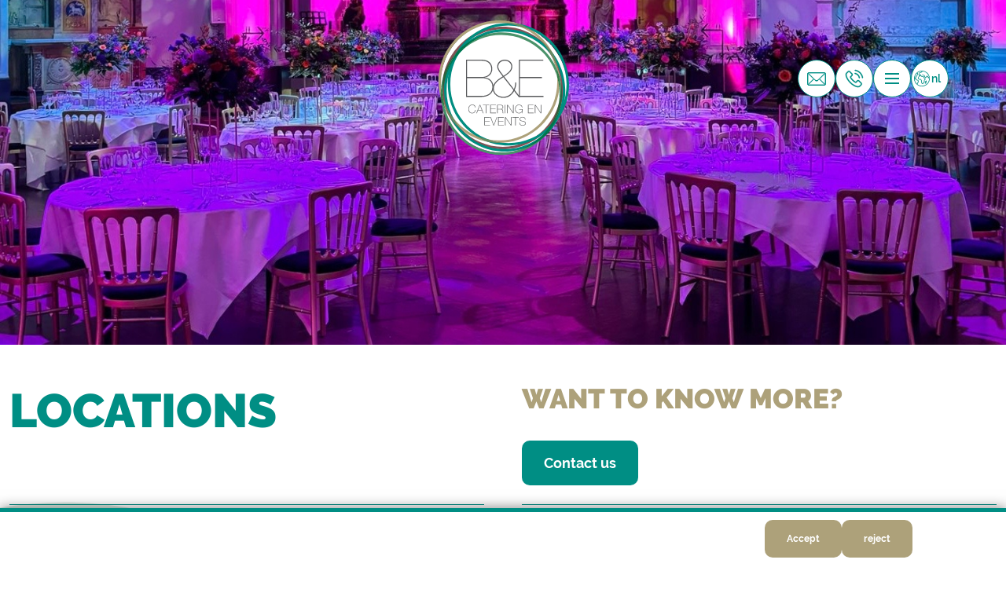

--- FILE ---
content_type: text/html; charset=utf-8
request_url: https://www.becatering.nl/en/locations/
body_size: 6050
content:
<!doctype html>
<html lang="en">
<head>
    <meta charset="utf-8">
    <meta name="viewport" content="width=device-width, initial-scale=1">

    <link rel="preconnect" href="https://use.typekit.net" />
    <link rel="preload" as="style" href="https://use.typekit.net/txd2etx.css">

    <title>Locations</title>
    <meta name="description">


    

<link rel="canonical" href="https://www.becatering.nl/en/locations/" />

    <link rel="alternate" hreflang="nl" href="https://www.becatering.nl/locaties/" />
    <link rel="alternate" hreflang="en" href="https://www.becatering.nl/en/locations/" />
        <link rel="alternate" hreflang="x-default" href="https://www.becatering.nl/en/locations/" />


    <meta property="og:title" content="" />
    <meta property="og:type" content="website" />
    <meta property="og:url" content="https://www.becatering.nl/en/locations/" />

    <meta property="og:site_name" content="" />
    <meta property="og:description" content="" />

    <meta name="twitter:card" content="summary" />
    <meta name="twitter:url" content="https://www.becatering.nl/en/locations/" />
    <meta name="twitter:title" content="" />

        <link rel="apple-touch-icon" sizes="180x180" href="/media/c4flqagr/logo.svg?width=180&amp;height=180&amp;rnd=133246419519400000">
        <link rel="icon" type="image/png" sizes="32x32" href="/media/c4flqagr/logo.svg?width=32&amp;height=32&amp;rnd=133246419519400000">
        <link rel="icon" type="image/png" sizes="16x16" href="/media/c4flqagr/logo.svg?width=16&amp;height=16&amp;rnd=133246419519400000">
        <link rel="mask-icon" color="#000000" href="/media/c4flqagr/logo.svg?width=32&amp;height=32&amp;rnd=133246419519400000">

    <link rel="stylesheet" href="/lib/css/plugins/bootstrap.min.css">
    <link rel="stylesheet" href="//use.typekit.net/txd2etx.css">

<link href="/sc/007f9832.css.v1" rel="stylesheet">
    <script>
            (function (i, s, o, g, r, a, m) {
                i['GoogleAnalyticsObject'] = r; i[r] = i[r] || function () {
                    (i[r].q = i[r].q || []).push(arguments)
                }, i[r].l = 1 * new Date(); a = s.createElement(o),
                m = s.getElementsByTagName(o)[0]; a.async = 1; a.src = g; m.parentNode.insertBefore(a, m)
            })(window, document, 'script', '//www.google-analytics.com/analytics.js', 'ga');

            ga('create', 'UA-61795707-2', 'auto');
            ga('send', 'pageview');
    </script>

<meta name="google-site-verification" content="EAaA7e4mUrG73bvw9nDXGRHcmlwBsf8ISpZE1hUmISM" />
    
</head>
<body>
    <div class="cookie-bar" id="cookie-bar">
	<div class="container">
		<div class="row align-items-center">
			<div class="col-12 col-lg-8">
				
			</div>
			<div class="col-12 col-lg-4">
				<div class="cookie-bar-button-container">
					<a href="#" data-button="accept" class="button button-gold">Accept</a>
					<a href="#" data-button="reject" class="button button-gold">reject</a>
				</div>
			</div>
		</div>

	</div>
</div>


    <section class="nav-panel" id="nav-panel">
    <header>
        <a href="#" class="close" data-toggle="nav-panel">
            <img loading="lazy" src="/lib/img/icons/close.svg" />
        </a>
    </header>
    <div class="nav-panel__container">
        <div class="nav-panel__info" itemscope itemtype="https://schema.org/Organization">
                <a href="/">
                    <img itemprop="logo" loading="lazy" src="/media/c4flqagr/logo.svg" class="d-none d-lg-block mb-5" alt="" />
                </a>

            <meta itemprop="address" content="Witbolstraat 5 1032 LC Amsterdam" />
            <meta itemprop="telephone" content="&#x2B;31206946371" />
            <meta itemprop="email" content="" />


        </div>
        

<nav class="collapse show navbar d-flex flex-column">
	<div class="nav-item">
		<a class="nav-link" href="/en/">Home</a>
	</div>
		<div class="nav-item">
				<a class="nav-link" href="/en/services/">Services</a>
		</div>
		<div class="nav-item">
				<a class="nav-link" href="/en/cases/">Cases</a>
		</div>
		<div class="nav-item">
				<a class="nav-link active" href="/en/locations/">Locations</a>
		</div>
		<div class="nav-item">
				<a class="nav-link" href="/en/team/">Team</a>
		</div>
		<div class="nav-item">
				<a class="nav-link" href="/en/contact/">Contact</a>
		</div>
		<div class="nav-item">
				<a class="nav-link" href="/en/jobs/">Jobs</a>
		</div>

</nav>


    </div>
</section>
<div class="nav-panel__blackout"></div>


<header>
	<a href="/en/" class="topbar__logo ">
        <img src="/media/c4flqagr/logo.svg" alt="" />
</a>
<div class="topbar">
    <div class="topbar__navigation">
            <a href="/en/contact/" class="menu-btn menu-email">
            </a>

            <a href="tel: &#x2B;31206946371" class="menu-btn menu-phone">
            </a>

        <a href="#" class="menu-btn  menu-menu toggle-mainnav" data-toggle="nav-panel">
        </a>

        

            <a href="https://www.becatering.nl/locaties/" class="menu-btn menu-language">nl </a>

            
    </div>
</div>

        <div>
            <picture class=""><source srcset="/media/ao2pha3y/website-locaties-3.jpg?width=2500&height=480&quality=100&rnd=133879720154770000" media="(min-width: 1400px"><source srcset="/media/ao2pha3y/website-locaties-3.jpg?width=1400&height=480&quality=100&rnd=133879720154770000" media="(min-width: 1200px"><source srcset="/media/ao2pha3y/website-locaties-3.jpg?width=1200&height=480&quality=100&rnd=133879720154770000" media="(min-width: 992px"><source srcset="/media/ao2pha3y/website-locaties-3.jpg?width=992&height=300&quality=100&rnd=133879720154770000" media="(min-width: 768px"><source srcset="/media/ao2pha3y/website-locaties-3.jpg?width=768&height=300&quality=100&rnd=133879720154770000" media="(min-width: 576px"><source srcset="/media/ao2pha3y/website-locaties-3.jpg?width=576&height=300&quality=100&rnd=133879720154770000" ><img loading="lazy" src="/media/ao2pha3y/website-locaties-3.jpg?width=1300&height=480&quality=100&rnd=133879720154770000" alt="" class="header-image w-100"></picture>
        </div>
</header>

    <div class="ani-largecircle">
        <main class="mainbody" style="overflow-x: hidden;">
            
<section class="anim-entry-container" data-threshold="0" itemscope itemtype="https://schema.org/Article">
    <div class="container anim-entry-child anim-slide-in pt-4 pb-5">
        <div class="row gx-lg-5">
            <div class="col-lg-6">
                <div class="border-bottom h-100 py-2 py-lg-4 content fs-22">
                    <h1 itemprop="headline">Locations</h1>

                    <div itemprop="description">
                        
                    </div>
                </div>
            </div>
            <div class="col-lg-6">
                <div class="border-bottom h-100 py-4">
                    <h2 class="cl-gold"> Want to know more?</h2>

                    <a href="/en/contact/" target="" class="button"/>Contact us</a>
                </div>
            </div>
        </div>
            <div class="row gx-lg-5 pb-lg-4">
                    <div class="col-lg-6 my-3">
                        <div class="border-bottom h-100 py-3 clickable">
                            <div class="zoomoverlay">
                                <img itemprop="image" src="/media/be4hqed2/scherm-afbeelding-2025-04-25-om-105010.png?width=670&height=380&rnd=133900518221630000" loading="lazy" alt="Scherm­Afbeelding 2025 04 25 Om 10.50.10" width="670" height="380"/>

                                <div class="overlay">
                                </div>
                                <div class="arrow"></div>
                            </div>

                            <h2 class="cl-green mt-4 fs-30 lowercase"><a href="/en/locations/de-arendshoeve/">De Arendshoeve</a></h2>

                        </div>
                    </div>
                    <div class="col-lg-6 my-3">
                        <div class="border-bottom h-100 py-3 clickable">
                            <div class="zoomoverlay">
                                <img itemprop="image" src="/media/b2rnvykt/620x_635a92205d58737d592905790d176548d5c7da5a25736.jpeg?width=670&height=380&rnd=133265626469870000" loading="lazy" alt="620X 635A92205d58737d592905790d176548d5c7da5a25736" width="670" height="380"/>

                                <div class="overlay">
                                </div>
                                <div class="arrow"></div>
                            </div>

                            <h2 class="cl-green mt-4 fs-30 lowercase"><a href="/en/locations/nemo/">Nemo</a></h2>

                        </div>
                    </div>
                    <div class="col-lg-6 my-3">
                        <div class="border-bottom h-100 py-3 clickable">
                            <div class="zoomoverlay">
                                <img itemprop="image" src="/media/5cxjyzkd/20220421_fabriquedeslumieres_0030_cdennisbouman_0.jpg?width=670&height=380&rnd=133636993718970000" loading="lazy" alt="20220421 Fabriquedeslumieres 0030 Cdennisbouman 0" width="670" height="380"/>

                                <div class="overlay">
                                </div>
                                <div class="arrow"></div>
                            </div>

                            <h2 class="cl-green mt-4 fs-30 lowercase"><a href="/en/locations/fabrique-des-lumieres/">Fabrique des Lumi&#xE8;res</a></h2>

                        </div>
                    </div>
                    <div class="col-lg-6 my-3">
                        <div class="border-bottom h-100 py-3 clickable">
                            <div class="zoomoverlay">
                                <img itemprop="image" src="/media/zhbhf4wn/scherm-afbeelding-2025-03-28-om-135714.png?width=670&height=380&rnd=133876438474730000" loading="lazy" alt="Scherm­Afbeelding 2025 03 28 Om 13.57.14" width="670" height="380"/>

                                <div class="overlay">
                                </div>
                                <div class="arrow"></div>
                            </div>

                            <h2 class="cl-green mt-4 fs-30 lowercase"><a href="/en/locations/vondelkerk/">Vondelkerk</a></h2>

                        </div>
                    </div>
                    <div class="col-lg-6 my-3">
                        <div class="border-bottom h-100 py-3 clickable">
                            <div class="zoomoverlay">
                                <img itemprop="image" src="/media/4adnou0a/amstelkerk-vanaf-overkant-water-vooraanzicht-nieuw.jpg?width=670&height=380&rnd=133489279275030000" loading="lazy" alt="Amstelkerk Vanaf Overkant Water Vooraanzicht Nieuw" width="670" height="380"/>

                                <div class="overlay">
                                </div>
                                <div class="arrow"></div>
                            </div>

                            <h2 class="cl-green mt-4 fs-30 lowercase"><a href="/en/locations/de-amstelkerk/">De Amstelkerk</a></h2>

                        </div>
                    </div>
                    <div class="col-lg-6 my-3">
                        <div class="border-bottom h-100 py-3 clickable">
                            <div class="zoomoverlay">
                                <img itemprop="image" src="/media/qw2fp4kc/deduif-overzichtsplaatje3.jpeg?width=670&height=380&rnd=133265626430230000" loading="lazy" alt="Deduif Overzichtsplaatje3" width="670" height="380"/>

                                <div class="overlay">
                                </div>
                                <div class="arrow"></div>
                            </div>

                            <h2 class="cl-green mt-4 fs-30 lowercase"><a href="/en/locations/de-duif/">De Duif</a></h2>

                        </div>
                    </div>
                    <div class="col-lg-6 my-3">
                        <div class="border-bottom h-100 py-3 clickable">
                            <div class="zoomoverlay">
                                <img itemprop="image" src="/media/yxsfpcf3/scherm-afbeelding-2025-03-28-om-140425.png?width=670&height=380&rnd=133876442808370000" loading="lazy" alt="Scherm­Afbeelding 2025 03 28 Om 14.04.25" width="670" height="380"/>

                                <div class="overlay">
                                </div>
                                <div class="arrow"></div>
                            </div>

                            <h2 class="cl-green mt-4 fs-30 lowercase"><a href="/en/locations/posthoornkerk/">Posthoornkerk</a></h2>

                        </div>
                    </div>
                    <div class="col-lg-6 my-3">
                        <div class="border-bottom h-100 py-3 clickable">
                            <div class="zoomoverlay">
                                <img itemprop="image" src="/media/aqao3sr1/1-49-scaled.jpg?width=670&height=380&rnd=133489273593730000" loading="lazy" alt="1 49 Scaled" width="670" height="380"/>

                                <div class="overlay">
                                </div>
                                <div class="arrow"></div>
                            </div>

                            <h2 class="cl-green mt-4 fs-30 lowercase"><a href="/en/locations/allard-pierson-museum/">Allard Pierson museum </a></h2>

                        </div>
                    </div>
                    <div class="col-lg-6 my-3">
                        <div class="border-bottom h-100 py-3 clickable">
                            <div class="zoomoverlay">
                                <img itemprop="image" src="/media/q2mnwnkn/tobacco-gevel-uitgelichtjpg.png?width=670&height=380&rnd=133900495529330000" loading="lazy" alt="Tobacco Gevel Uitgelicht.Jpg" width="670" height="380"/>

                                <div class="overlay">
                                </div>
                                <div class="arrow"></div>
                            </div>

                            <h2 class="cl-green mt-4 fs-30 lowercase"><a href="/en/locations/tobacco/">Tobacco</a></h2>

                        </div>
                    </div>
                    <div class="col-lg-6 my-3">
                        <div class="border-bottom h-100 py-3 clickable">
                            <div class="zoomoverlay">
                                <img itemprop="image" src="/media/fp3grdas/scherm-afbeelding-2025-03-28-om-140533.png?width=670&height=380&rnd=133876443528430000" loading="lazy" alt="Scherm­Afbeelding 2025 03 28 Om 14.05.33" width="670" height="380"/>

                                <div class="overlay">
                                </div>
                                <div class="arrow"></div>
                            </div>

                            <h2 class="cl-green mt-4 fs-30 lowercase"><a href="/en/locations/ijland-undercurrent/">IJland/ Undercurrent</a></h2>

                        </div>
                    </div>
                    <div class="col-lg-6 my-3">
                        <div class="border-bottom h-100 py-3 clickable">
                            <div class="zoomoverlay">
                                <img itemprop="image" src="/media/uhfj1fda/condertgebouw.jpeg?width=670&height=380&rnd=133876449401130000" loading="lazy" alt="Condertgebouw" width="670" height="380"/>

                                <div class="overlay">
                                </div>
                                <div class="arrow"></div>
                            </div>

                            <h2 class="cl-green mt-4 fs-30 lowercase"><a href="/en/locations/koninklijk-concertgebouw/">Koninklijk concertgebouw</a></h2>

                        </div>
                    </div>
                    <div class="col-lg-6 my-3">
                        <div class="border-bottom h-100 py-3 clickable">
                            <div class="zoomoverlay">
                                <img itemprop="image" src="/media/dx2dookm/capital_c_events_the_high_light_exterior.jpg?width=670&height=380&rnd=133264754348970000" loading="lazy" alt="Capital C" width="670" height="380"/>

                                <div class="overlay">
                                </div>
                                <div class="arrow"></div>
                            </div>

                            <h2 class="cl-green mt-4 fs-30 lowercase"><a href="/en/locations/capital-c/">Capital C</a></h2>

                        </div>
                    </div>
            </div>

        
	<nav aria-label="pagination" class="pagination-container">
		<a href="/en/locations/?p=0&ps=12" class="hide">Previous</a>
		<ul class="pagination">
				<li class=active><a href="/en/locations/?p=1&ps=12">1</a></li>
				<li ><a href="/en/locations/?p=2&ps=12">2</a></li>
		</ul>
		<a href="/en/locations/?p=2&ps=12" class="">Next</a>
	</nav>

    </div>
    



</section>



        </main>

        
<footer class="">
    <section class="footer__contact anim-entry-container">
        <div class="container">
            <div class="row">
                <div class="col-lg-7">
                    <div class="anim-entry-child anim-fadebounce cl-gold fs-96 mb-3">
                        
                    </div>

                    <address class="address__info">
                        <div class="address__info__location cl-gold fs-40 mb-3">
                            Witbolstraat 5 - 1032 LC, Amsterdam
                        </div>
                        <ul class="address__info__links">
                            <li><a href="tel:+31206946371" class="button button-gold phone-link" >020-6946371</a></li>

                                    <li>
                                        <a href="https://www.instagram.com/BECateringEnEvents/" target="_blank" rel="nofollow" class="button button-gold instagram">
                                            Follow us:
                                        </a>
                                    </li>
                        </ul>
                    </address>

                        <div class="footer__nav d-none d-lg-block">
                            <div class="row">
                                    <div class="col-md-6">
                                        <a href="/en/services/">Services</a>
                                    </div>
                                    <div class="col-md-6">
                                        <a href="/en/locations/">Locations</a>
                                    </div>
                                    <div class="col-md-6">
                                        <a href="/en/cases/">Cases</a>
                                    </div>
                                    <div class="col-md-6">
                                        <a href="/en/contact/">Contact</a>
                                    </div>
                            </div>
                        </div>
                </div>
                <div class="col-lg-5 col-xl-4 offset-xl-1 pt-5">
                    



<form action="/en/locations/" enctype="multipart/form-data" id="cff" method="post"><input data-val="true" data-val-required="The FormDef field is required." id="FormDef" name="FormDef" type="hidden" value="fdFooter" />    <div class="form-floating">
        <input class="form-control" data-val="true" data-val-required="Naam is verplicht" id="contactperson" name="Name" placeholder="Name" type="text" value="" />
        <label for="contactperson">Name *</label>
    </div>
    <div class="form-floating">
        <input class="form-control" data-val="true" data-val-required="Email is verplicht" id="emailaddress" name="Email" placeholder="Email address&#xA;" type="email" value="" />
        <label for="emailaddress">Email address&#xA; *</label>
    </div>
    <div class="form-floating">
        <textarea class="form-control" data-val="true" data-val-required="Vraag is verplicht" id="message" name="Message" placeholder="Question">
</textarea>
        <label for="message">Question *</label>
    </div>
    <a href="#" class="button button-gold mt-2" onclick="recaptchaSubmit(event);" data-action="fdFooter">Send</a>
<input name="__RequestVerificationToken" type="hidden" value="CfDJ8GkKsgmBn-RElsrGPMeBBLMy0n48BDinkUFmm6V5gyIieyKq0I1T7LJT-IuM5b-Cm4AFc_8MqNdIU8e8ADW9MOll8faev3fRqRzidtr_OEn9FcZO1juIl8rzFLKcYQjUbRBndBtcGmRpLlE9gIQmQxE" /><input name="ufprt" type="hidden" value="CfDJ8GkKsgmBn-RElsrGPMeBBLMk4hbXTE0DuM-gkUOdL3Wt8NwnCV7CJNIJ-fkGHuCoQzFL3nltq-fjunQ61o-JVlCMj7TN588FKF5PfnvK_B_ZHJq3izfZzFmlLal2Q5fmA8mhvFk3w1-u-T_EOFnwAWk" /></form>
                </div>

                <div class="col-12 d-lg-none">
                        <div class="footer__nav">
                            <div class="row">
                                    <div class="col-md-6">
                                        <a href="/en/services/">Services</a>
                                    </div>
                                    <div class="col-md-6">
                                        <a href="/en/locations/">Locations</a>
                                    </div>
                                    <div class="col-md-6">
                                        <a href="/en/cases/">Cases</a>
                                    </div>
                                    <div class="col-md-6">
                                        <a href="/en/contact/">Contact</a>
                                    </div>
                            </div>
                        </div>
                </div>
            </div>
        </div>
    </section>
    <section class="footer__bottomnav">
        <div class="container">
            <div class="row">
                <div class="col-12 footer__bottomnav__container">
                        <ul class="footer__bottomnav__links">
                                <li>
                                    <a href="/en/footer/sitemap/">Sitemap</a>
                                </li>
                                <li>
                                    <a href="/en/footer/sitemapxml/">Sitemap.xml</a>
                                </li>
                        </ul>
                    <a href="https://www.ipsis.nl" target="_blank" rel="nofollow">Webdesign: ipsis</a>
                </div>
            </div>
        </div>
    </section>
</footer>
    </div>


    <script src="/lib/scripts/plugins/jquery.min.js"></script>
    <script src="/lib/scripts/plugins/bootstrap.bundle.min.js"></script>
    <script src="/lib/scripts/cookies.js"></script>

    
    <script>
        function setDisclaimer() {
            var form = $('a[onclick^="recaptcha"]').closest('form');
            var recaptcha_disclaimer = $('<div>')
                .addClass('grecaptcha-disclaimer')
                .html(decodeHtml(''));
            form.append(recaptcha_disclaimer);
        }

        function recaptchaSubmit(e) {
            e = e || window.event;
            var target = e.target || e.srcElement;
            var formAction = $(target).data('action');
            var form = $(target).closest('form');

            e.preventDefault();
	    
	    // Verwijder eventueel eerder aangemaakte token velden
	    form.find("input[name='recaptcha_token']").remove();

            // Creeer hidden field voor recaptcha token
            var recaptcha_token = $('<input>').attr('type', 'hidden').attr('name', 'recaptcha_token');
            form.append(recaptcha_token);
            $.getScript('https://www.google.com/recaptcha/api.js?render=6Lc6dlolAAAAANdX24KW_QMUZEnjrutwEpq_V_Gm', function () {
                // Haal recaptcha token op bij Google
                grecaptcha.ready(function () {
                    grecaptcha.execute('6Lc6dlolAAAAANdX24KW_QMUZEnjrutwEpq_V_Gm', { action: formAction }).then(function (token) {
                        form.find('input:hidden[name=recaptcha_token]').val(token);
                        form.submit();
                    });
                });
            });
        }
        function decodeHtml(html) {
            var txt = document.createElement("textarea");
            txt.innerHTML = html;
            return txt.value;
        }
        setDisclaimer();
    </script>


<script src="/sc/a8abe6b0.d27e087a.043330d4.19fe1712.js.v1"></script>
    <!-- Google Tag Manager (noscript) -->
<noscript><iframe src="https://www.googletagmanager.com/ns.html?id=GTM-KLRJ6VK"
height="0" width="0" style="display:none;visibility:hidden"></iframe></noscript>
<!-- End Google Tag Manager (noscript) -->
    

</body>
</html>

--- FILE ---
content_type: text/css
request_url: https://www.becatering.nl/sc/007f9832.css.v1
body_size: 4562
content:
:root{--clr-green:#008E84;--clr-green-trans:rgba(27,109,56,0.8);--clr-green-light:#4A926A;--clr-gold:#ADA17A;--clr-darkgrey:#3B3B3B;--clr-brown:#815255;--clr-white:#fff;--clr-black:#000;--clr-error:#ff0000;--ff-primary:'raleway',sans-serif;--fw-light:300;--fw-regular:400;--fw-medium:500;--fw-semibold:600;--fw-bold:700;--fw-black:900;--mobile-headerless-toppadding:6rem;--mobile-header-height:420px;--slow:1000ms;--normal:750ms;--fast:500ms;--veryfast:250ms;--z-cookiebar:1100;--z-nav-panel:1010;--z-nav-blackout:1009;--z-topbar:1000;--z-topbar-nav:900;--z-popup:600;--z-logo:100;--bs-border-color:#008E84;}*,*::after,*::before{box-sizing:border-box;}html{scroll-behavior:smooth;overflow-x:hidden;}body{background-color:var(--clr-white);color:var(--clr-black);font-family:var(--ff-primary);font-weight:var(--fw-light);font-size:1.125rem;margin:0;padding:0;line-height:1.5;overflow-x:hidden;}.mainbody{overflow-x:hidden!important;}a{text-decoration:underline;color:var(--clr-green);}a:hover{color:var(--clr-green);}.clickable{cursor:pointer;}img{max-width:100%;width:fit-content;height:auto;}.bor-radius{border-radius:10px;}ul{padding-left:0;}li.tick{list-style:none;background:url("/lib/img/icons/check.svg") no-repeat left top 8px;padding:10px 0 10px 40px;left:-20px;position:relative;}.cl-gold{color:var(--clr-gold);}.cl-green{color:var(--clr-green);}.cl-red{color:var(--clr-red);}h1,h2,h3{font-weight:var(--fw-black);text-transform:uppercase;}h1 a,h2 a,h3 a{text-decoration:none;color:inherit;}h1 a:hover,h2 a:hover,h3 a:hover{color:inherit;}h1{font-size:2rem;color:var(--clr-green);}h2{font-size:1.563rem;}h3{font-size:1.375rem;}@media (min-width:992px){h1{font-size:3.75rem;}h2{font-size:2.188rem;}h3{font-size:1.875rem;}}.fs-12{font-size:0.75rem;}.fs-15{font-size:0.938rem;}.fs-30{font-size:1.5rem;}.fs-40{font-size:2rem;font-weight:var(--fw-black);line-height:1.2;}.fs-60{font-size:2rem;font-weight:var(--fw-black);line-height:1.2;text-transform:uppercase;}.fs-96{font-size:3rem;line-height:1.2;font-weight:var(--fw-black);text-transform:uppercase;}.lowercase{text-transform:revert;}@media (min-width:992px){.fs-22{font-size:1.375rem;}.fs-24{font-size:1.5rem;}.fs-30{font-size:1.875rem;}.fs-40{font-size:2.5rem;}.fs-60{font-size:3.75rem;}.fs-96{font-size:6rem;}}.fw-light{font-weight:var(--fw-light);}.fw-regular{font-weight:var(--fw-regular);}.fw-medium{font-weight:var(--fw-medium);}.fw-bold{font-weight:var(--fw-bold);}.fw-black{font-weight:var(--fw-black);}.container{max-width:100% !important;}@media (min-width:1400px){.container{max-width:1400px !important;}}@media (min-width:992px){.fullscreen{min-height:100vh;}}.section--padding{padding-block:100px 100px;}@media (max-width:991px){.section--padding{padding-block:2rem;}}.content ul{list-style-position:inside;padding-left:20px;padding-bottom:15px;list-style:disc;}@media (min-width:992px){.gx-lg-7{--bs-gutter-x:7rem;}}@media (min-width:992px){.flow--left{position:relative;}.flow--left::before{background-color:inherit;content:'';position:absolute;top:0;bottom:0;right:100%;width:50vw;}.flow--down{position:relative;}.flow--down::before{background-color:inherit;content:'';position:absolute;top:0;height:100vh;right:0;width:50vw;z-index:-1;}}.button{border-radius:10px;padding:15px 28px;text-decoration:none;background-color:var(--clr-green);color:var(--clr-white);display:inline-block;margin-top:1.5rem;transition:var(--fast);font-weight:var(--fw-bold);font-size:1.125rem;}.button:hover{background-color:var(--clr-gold);color:var(--clr-white);}.button.button-gold{background-color:var(--clr-gold);}.button.button-gold:hover{background-color:var(--clr-green);}.button.phone-link{background-image:url("/lib/img/icons/phone-white.svg");background-repeat:no-repeat;background-position:left 22px center;padding-left:65px;}.button.instagram{background-image:url("/lib/img/icons/instagram.svg");background-repeat:no-repeat;background-position:right 22px center;padding-right:65px;}footer .button.button-gold:hover{background-color:var(--clr-brown);}.pagination-container{display:flex;justify-content:space-between;margin-top:50px;margin-bottom:30px;}.pagination-container .hide{visibility:hidden;}.pagination-container .pagination{justify-content:center;display:flex;gap:1rem;margin:0;}.pagination-container a{background-color:var(--clr-white);border:1px solid var(--clr-green);border-radius:10px;color:var(--clr-green);display:block;font-size:1rem;padding:1rem 2rem;text-decoration:none;}.pagination-container a:hover{background-color:var(--clr-green);color:var(--clr-white);}.pagination-container .active a{background-color:var(--clr-green);color:var(--clr-white);}@media (max-width:991px){.pagination-container{margin-top:30px;margin-bottom:10px;}.pagination-container .pagination{display:none;}}.umb-block-grid{--umb-block-grid--areas-row-gap:2rem;--umb-block-grid--areas-column-gap:1rem;--umb-block-grid--areas-column-gap-desktop:3rem;--umb-block-grid--column-gap:0;--umb-block-grid--row-gap:2rem;}.umb-block-grid__layout-container{position:relative;display:grid;grid-template-columns:repeat(var(--umb-block-grid--grid-columns,1),minmax(0,1fr));grid-auto-flow:row;-moz-column-gap:var(--umb-block-grid--column-gap,0);column-gap:var(--umb-block-grid--column-gap,0);row-gap:var(--umb-block-grid--row-gap,0);}.umb-block-grid__layout-item{position:relative;grid-column-end:span min(calc(var(--umb-block-grid--item-column-span,1) * 3),var(--umb-block-grid--grid-columns));grid-row:span var(--umb-block-grid--item-row-span,1);}.umb-block-grid__area-container{width:100%;margin-inline:auto;padding-inline:12px;}@media (min-width:1400px){.umb-block-grid__area-container{max-width:1400px;}}.umb-block-background{--sectionBg:var(--clr-white);background-color:var(--sectionBg);}@media (max-width:991px){.umb-block-sublist + .umb-block-sublist{margin-top:1rem;}}.umb-block-grid__area-container,.umb-block-grid__block--view::part(area-container){position:relative;display:grid;grid-template-columns:repeat(var(--umb-block-grid--area-grid-columns,var(--umb-block-grid--grid-columns,1)),minmax(0,1fr));grid-auto-flow:row;-moz-column-gap:var(--umb-block-grid--areas-column-gap,0);column-gap:var(--umb-block-grid--areas-column-gap,0);row-gap:var(--umb-block-grid--areas-row-gap,0);}.umb-block-grid__area{position:relative;height:100%;display:flex;flex-direction:column;grid-column-end:span min(calc(var(--umb-block-grid--area-column-span,1) * 3),var(--umb-block-grid--area-grid-columns));grid-row:span var(--umb-block-grid--area-row-span,1);}@media (min-width:1024px){.umb-block-grid__layout-container{height:100%;column-gap:var(--umb-block-grid--areas-column-gap-desktop,0);}.umb-block-grid__area-container{column-gap:var(--umb-block-grid--areas-column-gap-desktop,0);}.umb-block-grid__layout-item{grid-column-end:span min(var(--umb-block-grid--item-column-span,1),var(--umb-block-grid--grid-columns));height:100%;}.umb-block-grid__area{grid-column-end:span min(var(--umb-block-grid--area-column-span,1),var(--umb-block-grid--area-grid-columns));height:100%;}}.grid-item-borders{border-top:1px solid var(--clr-green);border-bottom:1px solid var(--clr-green);padding-top:20px;padding-bottom:20px;height:100%;}.anim-entry-child.anim-slide-in{opacity:0;transform:translateX(-1500px);transition:1.5s;}.anim-entry-child.anim-slide-in.animated{transform:translateX(0);opacity:1;}.anim-entry-child.anim-fade-up{opacity:0;transform:translatey(10%);transition:750ms;}.anim-entry-child.anim-fade-up.animated{opacity:1;transform:translatey(0);}.anim-entry-child.anim-fadebounce{white-space:nowrap;overflow:hidden;width:0;}.anim-entry-child.anim-fadebounce.animated{width:100%;animation:typetext 2s steps(120,end),bounce 0.4s ease 20 alternate;animation-delay:0s,1.5s;}.ani-slide-in{animation:moveToRight 1s ease-in-out;animation-delay:10ms;}@keyframes typetext{from{width:0;}}@-webkit-keyframes bounce{100%{transform:translateY(-20px);}}@keyframes moveToRight{0%{transform:translateX(-1500px);}10%{opacity:1;}100%{transform:translateX(0);opacity:1;}}.ani-largecircle{background-image:url("/lib/img/icons/circle-large.svg");background-position:left -250px top 50px;background-repeat:no-repeat;background-size:500px;}@media (min-width:992px){.ani-largecircle{background-position:left -420px top 180px;background-size:1150px;}.ani-largecircle.bottom{background-position:left -420px bottom -55px;padding-bottom:80px;}}.imageswitch{position:relative;}.imageswitch img{transition:opacity 0.4s ease-in-out;}.imageswitch .image2{opacity:0;position:absolute;left:0;top:0;}.imageswitch:hover .image1{opacity:0;}.imageswitch:hover .image2{opacity:1;}.zoomoverlay{position:relative;overflow:hidden;}.zoomoverlay img{transition:transform 0.5s;width:100%;height:auto;}.zoomoverlay .overlay{opacity:0;position:absolute;top:0;left:0;height:100%;width:100%;background:rgba(0,0,0,0.5);mix-blend-mode:multiply;transition:all 0.3s ease;}.zoomoverlay .arrow{opacity:0;position:absolute;content:"";background:url("/lib/img/icons/circle-arrow.svg") no-repeat center center;background-size:contain;width:100px;height:100px;top:50%;left:50%;margin-top:-50px;margin-left:-50px;display:block;transition:all 0.5s ease;}.zoomoverlay .arrow.bottom{top:70%;}.zoomoverlay .text{opacity:0;position:absolute;top:50px;left:40px;transition:all 0.5s ease;}.zoomoverlay .text a{font-size:40px;text-decoration:none;color:var(--clr-white);font-weight:var(--fw-black);}.zoomoverlay .text-stay{position:absolute;text-align:center;width:100%;height:100%;font-size:1.5rem;top:0;font-weight:var(--fw-black);}.zoomoverlay .text-stay a{color:var(--clr-white);text-decoration:none;}@media (min-width:992px){.zoomoverlay:hover .overlay{opacity:1;}.zoomoverlay:hover .arrow{opacity:1;}.zoomoverlay:hover .text{opacity:1;}.zoomoverlay:hover img{transform:scale(1.1);}}@media (max-width:991px){.zoomoverlay .overlay{opacity:1;background:rgba(0,0,0,0.2);}.zoomoverlay .text{opacity:1;top:15px;left:15px;}.zoomoverlay .text a{font-size:25px;}}.nav-panel{background-color:var(--clr-darkgrey);color:var(--clr-white);position:fixed;height:100vh;max-width:1500px;top:0;right:100%;transition:transform var(--fast) ease;width:100%;z-index:var(--z-nav-panel);}.nav-panel.opened{transform:translatex(100%);}.nav-panel header{display:flex;flex-direction:row;justify-content:end;padding:2rem 1rem 3rem;}.nav-panel header a.close{background-color:var(--clr-white);border-radius:50%;width:50px;height:50px;text-align:center;padding-top:10px;}.nav-panel .nav-panel__container{display:grid;grid-template-areas:'contact nav';padding-inline:20rem 0rem;}.nav-panel .nav-panel__container .nav-panel__info{display:flex;flex-direction:column;grid-area:contact;align-items:flex-start;}.nav-panel .nav-panel__container .nav-panel__info img{margin-bottom:2rem;}.nav-panel .nav-panel__container .nav-panel__info a{color:var(--clr-white);text-decoration:none;}.nav-panel .nav-panel__container .nav-panel__info .nav-panel__social{display:flex;gap:1.5rem;list-style:none;margin:1.5rem 0;padding:0;}.nav-panel .nav-panel__container .navbar{align-items:start;gap:0.5rem;grid-area:nav;justify-content:start;padding-left:1rem;}@media (min-width:1500px){.nav-panel .nav-panel__container .navbar{position:relative;left:-120px;top:-20px;}}.nav-panel .nav-panel__container .navbar .nav-item{padding-right:2rem;width:100%;}.nav-panel .nav-panel__container .navbar .nav-item .nav-link{align-items:center;color:var(--clr-white);display:flex;font-size:2.5rem;justify-content:space-between;text-decoration:none;font-weight:var(--fw-black);}.nav-panel .nav-panel__container .navbar .nav-item .nav-link.active,.nav-panel .nav-panel__container .navbar .nav-item .nav-link:hover{color:var(--clr-gold);}.nav-panel .nav-panel__container .navbar .nav-item .nav-link img{height:12px;}@media (min-width:992px){.nav-panel .nav-panel__container .navbar .nav-item .nav-link img{height:25px;margin-top:2px;}}.nav-panel .nav-panel__container .navbar .dropdown-menu{background-color:var(--clr-gold);border:none;border-radius:0;flex-direction:column;gap:0.5rem;left:0;min-height:100vh;padding:1rem;right:0;top:0;}.nav-panel .nav-panel__container .navbar .dropdown-menu.show{display:flex;}.nav-panel .nav-panel__container .navbar .dropdown-menu .dropdown-title{align-items:center;color:var(--clr-white);cursor:pointer;display:flex;font-size:1.5rem;gap:0.5rem;margin-bottom:1rem;}.nav-panel .nav-panel__container .navbar .dropdown-menu .dropdown-title img{height:0.8rem;}.nav-panel .nav-panel__container .navbar .dropdown-menu a{color:var(--clr-white);font-size:1.5rem;text-decoration:none;}.nav-panel .nav-panel__container .navbar .dropdown-menu a.active{font-weight:var(--fw-bold);}.nav-panel .nav-panel__container .navbar .other-sites{margin-top:2rem;}.nav-panel__blackout{position:fixed;background-color:hsla(0,0%,0%,0.5);width:100%;height:100%;opacity:0;pointer-events:none;transition:var(--normal);z-index:var(--z-nav-blackout);}.nav-panel.opened ~ .nav-panel__blackout{opacity:1;}@media (max-width:991px){.nav-panel{max-width:100%;}.nav-panel header{padding:1rem;}.nav-panel .nav-panel__container{grid-template-areas:'nav' 'contact';padding:0;}.nav-panel .nav-panel__container .nav-panel__info{font-size:1.25rem;margin-top:2rem;padding-inline:1rem;}.nav-panel .nav-panel__container .navbar .nav-item .nav-link{font-size:1.15rem;}}body > header{background-position:center;background-size:cover;background-repeat:no-repeat;display:grid;grid-template-areas:'header';position:relative;min-height:240px;}body > header .header-video{grid-area:header;height:100%;max-height:100vh;object-fit:cover;object-position:center;width:100%;position:absolute;}body > header .topbar__logo{display:block;grid-area:header;left:50%;margin-left:-82px;position:absolute;top:25px;z-index:var(--z-logo);}body > header .topbar__logo img{max-width:174px;}body > header .topbar{display:flex;grid-area:header;justify-content:space-between;margin-top:0;padding:76px 73px;position:fixed;z-index:var(--z-topbar);}body > header .topbar .topbar__navigation{display:flex;gap:1rem;right:73px;position:fixed;z-index:var(--z-topbar-nav);}body > header .topbar .topbar__navigation .menu-btn{background-color:var(--clr-white);border:1px solid var(--clr-green);border-radius:50%;width:48px;height:48px;display:flex;justify-content:center;align-items:center;background-repeat:no-repeat;background-position:center center;}body > header .topbar .topbar__navigation .menu-btn:hover{background-color:var(--clr-green);transition:var(--fast);}body > header .topbar .topbar__navigation .menu-btn.menu-email{background-image:url("/lib/img/icons/email-green.svg");}body > header .topbar .topbar__navigation .menu-btn.menu-email:hover{background-image:url("/lib/img/icons/email-white.svg");}body > header .topbar .topbar__navigation .menu-btn.menu-phone{background-image:url("/lib/img/icons/phone-green.svg");background-size:24px;}body > header .topbar .topbar__navigation .menu-btn.menu-phone:hover{background-image:url("/lib/img/icons/phone-white2.svg");}body > header .topbar .topbar__navigation .menu-btn.menu-menu{background-image:url("/lib/img/icons/menu.svg");}body > header .topbar .topbar__navigation .menu-btn.menu-menu:hover{background-image:url("/lib/img/icons/menu-white.svg");}body > header .topbar .topbar__navigation .menu-btn.menu-language{text-decoration:none;font-size:1rem;font-weight:var(--fw-semibold);background-image:url("/lib/img/icons/earth-green.svg");background-size:20px;background-position:center left 3px;justify-content:left;padding-left:25px;font-size:14px;}body > header .topbar .topbar__navigation .menu-btn.menu-language:hover{color:var(--clr-white);background-image:url("/lib/img/icons/earth-white.svg");}body > header .scroll-down{--anim-duration:5s;--anim-shrinkscale:0.8;align-items:center;border:1px solid var(--clr-gold);border-radius:100%;color:var(--clr-white);display:flex;grid-area:header;height:70px;justify-content:center;margin:auto auto 8rem auto;text-decoration:none;width:70px;animation:scrolldown-button var(--anim-duration) infinite;}body > header .scroll-down svg path{fill:currentcolor;}body > header #header-overlay{padding-top:290px;z-index:99;}body > header #header-overlay .text{font-size:96px;color:var(--clr-white);font-weight:var(--fw-black);text-transform:uppercase;line-height:1.2;}body > header #header-overlay .button{position:relative;top:-28px;}@media (max-width:991px){body > header{min-height:130px;}body > header .header-image{height:130px;object-fit:cover;object-position:center bottom;width:100%;}body > header.fullscreen{height:var(--mobile-header-height);}body > header .topbar__logo{left:10px;top:10px;margin-left:0;}body > header .topbar__logo img{max-height:110px;}body > header .topbar{padding:1rem;}body > header .topbar .topbar__navigation{right:1rem;}body > header #header-overlay{padding-top:145px;}body > header #header-overlay .text{font-size:40px;margin-right:10px;}body > header #header-overlay .button{top:-8px;}}@keyframes scrolldown-button{0%{background-color:var(--clr-gold);color:var(--clr-white);transform:scale(1);}10%{background-color:transparent;color:var(--clr-green);transform:scale(var(--anim-shrinkscale));}50%{background-color:transparent;color:var(--clr-green);transform:scale(var(--anim-shrinkscale));}60%{background-color:var(--clr-gold);color:var(--clr-white);transform:scale(1);}100%{background-color:var(--clr-gold);color:var(--clr-white);transform:scale(1);}}.home-intro-section .inside{border-top:1px solid var(--clr-brown);border-bottom:1px solid var(--clr-brown);padding-top:20px;padding-bottom:30px;}@media (min-width:1300px){.home-intro-section{position:relative;}.home-intro-section:before{position:absolute;width:100%;border-top:1px solid var(--clr-brown);top:100px;content:" ";}.home-intro-section:after{position:absolute;width:100%;border-top:1px solid var(--clr-brown);bottom:100px;content:" ";}.home-intro-section .inside{border:0;}}.photo-gallery{}.photo-gallery img{width:100%;height:200px;object-fit:cover;object-position:center center;}@media (min-width:992px){.photo-gallery img{height:50vh;}}.helpyou h2{margin-bottom:80px;text-align:center;}.solution-item{cursor:pointer;padding-bottom:50px;}.solution-item.selected{color:var(--clr-brown);}.solution-item img{margin-left:15px;top:-5px;position:relative;}.solution-details{position:absolute;top:0;}.solution-detail{display:none;}.solution-detail .intro{line-height:1.5;}.solution-detail.selected{display:block;}@media (max-width:991px){.helpyou h2{margin-top:10px;margin-bottom:40px;text-align:left;}.solution-menu h3{margin-bottom:40px;}.solution-menu h3 a{text-decoration:none;color:var(--clr-black);}.solution-menu img{margin-left:10px;width:50px;position:relative;top:-5px;}}.page-gallery{display:grid;gap:1rem;grid-template-columns:repeat(4,1fr);margin-block:2rem;}.page-gallery img{height:100%;object-fit:cover;object-position:center;width:100%;}@media (max-width:991px){.page-gallery{grid-template-columns:repeat(2,1fr);}}.sitemap ul ul{padding-left:20px;}.contact-phone-link,.contact-email-link{color:var(--cl-black);text-decoration:none;padding-left:35px;}.contact-phone-link{background:url("/lib/img/icons/phone-green.svg") no-repeat left top 1px;}.contact-email-link{background:url("/lib/img/icons/email-green.svg") no-repeat left top 5px;}.grecaptcha-disclaimer{font-size:10px;padding-top:20px;}.grecaptcha-badge{display:none;}#form-success{color:var(--clr-black);}#form-error{color:var(--clr-red);}#messageSend{font-size:20px;display:none;}.form-floating .form-control{border-radius:10px;padding-top:20px !important;height:3.2rem;background-color:var(--clr-white);border:1px solid var(--clr-gold);margin-bottom:20px;}.form-floating .form-control.error{border:1px solid var(--clr-error);}.form-floating .form-control:focus{box-shadow:none !important;}.form-floating label{color:var(--clr-black);padding:0.7rem 0.75rem !important;}.form-floating textarea.form-control{height:160px;}.form-floating > .form-control-plaintext ~ label,.form-floating > .form-control:focus ~ label,.form-floating > .form-control:not(:placeholder-shown) ~ label,.form-floating > .form-select ~ label{opacity:0.9;transform:scale(0.65) translateX(0.5rem) translateY(-0.5rem);}footer.home{margin-top:-80px;}footer .footer__contact{background-color:var(--clr-green-trans);padding:100px 0;}footer .footer__contact .address__info .address__info__links{list-style:none;padding-left:0;}footer .footer__contact .address__info .address__info__links li{display:inline-block;margin-right:15px;}footer .footer__contact .footer__nav{padding-top:4rem;}footer .footer__contact .footer__nav a{color:var(--clr-white);font-size:1.5rem;text-decoration:none;text-transform:uppercase;display:block;margin-bottom:25px;}footer .footer__bottomnav{font-family:var(--ff-secondary);font-size:0.875rem;}footer .footer__bottomnav .footer__bottomnav__container{display:flex;justify-content:space-between;padding-block:1.5rem;}footer .footer__bottomnav .footer__bottomnav__container .footer__bottomnav__links{display:flex;flex-wrap:wrap;gap:1rem;list-style:none;margin:0;padding:0;}footer .footer__bottomnav .footer__bottomnav__container a{color:var(--clr-black);text-decoration:none;}footer .grecaptcha-disclaimer{color:var(--clr-white);}footer .grecaptcha-disclaimer a{color:var(--clr-white);}@media (max-width:991px){footer.home{margin-top:0;}footer .footer__contact{padding:40px 0 20px;}footer .footer__contact .footer__nav{padding-top:2rem;}footer .footer__bottomnav .footer__bottomnav__container{padding-block:1.2rem;flex-direction:column;gap:1rem;}.address{gap:0;flex-direction:column;padding-inline:1rem;}}.cookie-bar{border-top:5px solid var(--clr-green);background-color:var(--clr-white);bottom:0;box-shadow:0 0 1rem 0 rgba(0,0,0,0.5);color:var(--clr-black);left:0;padding:10px 0;position:fixed;right:0;z-index:var(--z-cookiebar);transform:translateY(100%);transition:transform 500ms ease-in-out;}.cookie-bar.show{transform:translateY(0);transition:transform 500ms 500ms ease-in-out;}.cookie-bar p{margin-bottom:0;}.cookie-bar .button{font-size:0.75rem;margin-top:0;}.cookie-bar .cookie-bar-button-container{display:flex;align-items:center;align-content:center;justify-content:center;gap:15px;flex-wrap:wrap;height:100%;}.cookie-bar .cookie-bar-button-container a.button-accept{background-color:var(--clr-green);color:var(--clr-white);padding:0.5em 0.75rem;}.cookie-bar .cookie-bar-button-container a.button-accept:hover{text-decoration:none;}.cookie-bar .cookie-bar-button-container a.button-reject{color:var(--clr-green);}@media (max-width:991px){.cookie-bar{text-align:center;}.cookie-bar .cookie-bar-button-container{flex-direction:row-reverse;justify-content:space-around;padding-block:0.5rem;}}


--- FILE ---
content_type: image/svg+xml
request_url: https://www.becatering.nl/lib/img/icons/phone-green.svg
body_size: 5837
content:
<svg width="26" height="26" viewBox="0 0 26 26" fill="none" xmlns="http://www.w3.org/2000/svg">
<path d="M14.563 17.1797L14.5616 17.179C14.3778 17.0871 14.2096 17.0029 14.067 16.9144C12.5737 15.9659 11.2149 14.7289 9.90985 13.1255C9.29884 12.3532 8.88414 11.7021 8.58104 11.0479C8.93936 10.7171 9.27549 10.376 9.60074 10.0459C9.63719 10.0089 9.6735 9.97207 9.70969 9.93539C9.78103 9.86405 9.85231 9.79149 9.92323 9.7193L9.9235 9.71903C9.99469 9.64656 10.0655 9.57447 10.1363 9.5037C10.6854 8.95461 10.9659 8.31788 10.9659 7.67484C10.9659 7.03181 10.6854 6.39508 10.1363 5.84599L8.74909 4.45878C8.59136 4.30105 8.42991 4.13959 8.27876 3.97837L8.27877 3.97836L8.27767 3.97722C7.97294 3.66233 7.65163 3.33587 7.31962 3.02933C6.81073 2.52623 6.19731 2.25468 5.54827 2.25468C4.89897 2.25468 4.27538 2.52643 3.75136 3.02949L3.75134 3.02948L3.7499 3.03092L3.74482 3.03601L3.73974 3.04108L3.73943 3.0414L2.01208 4.78399C2.01203 4.78404 2.01198 4.78409 2.01193 4.78414C1.34502 5.45111 0.96389 6.26566 0.880526 7.20872L0.880474 7.20933C0.756653 8.71582 1.20027 10.1151 1.53679 11.0226C2.36459 13.2557 3.60068 15.3233 5.4409 17.5356L5.44111 17.5359C7.67562 20.204 10.3647 22.3115 13.4367 23.7965L13.4374 23.7969C14.6085 24.3518 16.1827 25.0144 17.9454 25.1274L17.9471 25.1275C18.0535 25.1326 18.1676 25.1378 18.272 25.1378C19.4726 25.1378 20.4854 24.7052 21.2774 23.8454L21.287 23.835L21.2887 23.8317C21.2908 23.8295 21.2934 23.8267 21.296 23.8236C21.299 23.82 21.3025 23.8156 21.306 23.8103C21.5458 23.5206 21.8197 23.2557 22.1129 22.9722C22.1361 22.9498 22.1593 22.9273 22.1827 22.9046C22.4016 22.6959 22.6263 22.4764 22.8461 22.2463C23.3642 21.7073 23.6413 21.0736 23.6413 20.4189C23.6413 19.7585 23.3587 19.1293 22.8294 18.6052C22.8293 18.6051 22.8292 18.605 22.8291 18.6049L20.0413 15.8069C20.041 15.8067 20.0408 15.8064 20.0406 15.8062C19.5319 15.2768 18.9126 14.9885 18.2516 14.9885C17.5959 14.9885 16.9719 15.2716 16.4431 15.8003L14.8899 17.3487C14.8234 17.3136 14.757 17.2795 14.692 17.2462C14.6482 17.2237 14.605 17.2016 14.563 17.1797ZM21.8532 21.1562C21.8325 21.1797 21.8109 21.2033 21.7882 21.2268V21.1291C21.7963 21.1294 21.8051 21.1306 21.8145 21.1336C21.8274 21.1376 21.8411 21.1448 21.8532 21.1562ZM22.0763 20.4242C22.0769 20.6515 21.9678 20.8924 21.7265 21.1467C21.7193 21.1519 21.7119 21.1587 21.7051 21.1675C21.7037 21.1694 21.702 21.1717 21.7002 21.1746C21.5441 21.3417 21.3849 21.4965 21.2151 21.6616C21.1769 21.6987 21.1382 21.7364 21.0988 21.7748C20.7687 22.0897 20.4309 22.4222 20.113 22.7964C19.6198 23.3229 19.0424 23.5709 18.277 23.5709C18.2002 23.5709 18.1223 23.5709 18.0499 23.5661L18.0497 23.566C16.5608 23.4708 15.173 22.8887 14.1234 22.3868C11.2604 21.0008 8.74624 19.0331 6.65656 16.5387C4.92958 14.4572 3.77756 12.536 3.015 10.4755L3.01489 10.4752C2.54551 9.21852 2.37716 8.24808 2.45175 7.33767C2.50059 6.76665 2.71905 6.29585 3.12404 5.89086L4.85565 4.15926C5.09282 3.93697 5.33337 3.82664 5.55843 3.82664C5.83843 3.82664 6.07321 3.99666 6.2296 4.15304L6.23722 4.16066L6.24484 4.16829L6.2448 4.16833L6.24728 4.17064C6.55531 4.45848 6.84858 4.75677 7.15835 5.0767L7.15837 5.07672C7.23746 5.15836 7.31777 5.23994 7.39839 5.32183L7.40012 5.32359C7.48026 5.405 7.56072 5.48672 7.64113 5.56964L7.64112 5.56965L7.64221 5.57074L9.02942 6.95795C9.28923 7.21776 9.4041 7.45293 9.4041 7.67484C9.4041 7.89676 9.28923 8.13193 9.02942 8.39174C8.97921 8.44195 8.93003 8.49171 8.88128 8.54103C8.78526 8.63817 8.69092 8.73361 8.59367 8.82751L8.59364 8.82748L8.59159 8.82957C8.16515 9.26617 7.7605 9.67077 7.32096 10.0648L7.32086 10.0647L7.31719 10.0684C7.31719 10.0684 7.31718 10.0684 7.31715 10.0684C7.31702 10.0686 7.31666 10.0689 7.31591 10.0695L7.31298 10.0719L7.30803 10.0761C7.30293 10.0804 7.29342 10.0888 7.28418 10.1015C7.05593 10.3326 6.95801 10.5664 6.93268 10.7852C6.9074 11.0037 6.95552 11.1988 7.00272 11.3483L7.00271 11.3483L7.00321 11.3498L7.01083 11.3727L7.01845 11.3955L7.01822 11.3956L7.02089 11.4021C7.38618 12.287 7.89989 13.1181 8.67604 14.1036L8.67548 14.1041L8.68389 14.1125L8.68531 14.1139C10.0925 15.8467 11.5781 17.1997 13.2184 18.237C13.431 18.3719 13.6482 18.4805 13.8504 18.5816L13.8522 18.5825C14.0362 18.6745 14.2045 18.7587 14.3472 18.8473L14.347 18.8477L14.3553 18.8518C14.3604 18.8544 14.3665 18.858 14.3775 18.8649C14.3868 18.8708 14.4011 18.8798 14.4162 18.8874C14.601 18.9797 14.7788 19.0249 14.964 19.0249C15.4272 19.0249 15.7164 18.7357 15.8059 18.6462L15.8071 18.645L17.5449 16.9072C17.7132 16.7389 17.9629 16.5554 18.2415 16.5554C18.5149 16.5554 18.7491 16.729 18.8993 16.8937L18.8992 16.8938L18.9025 16.8971L18.9076 16.9021L18.908 16.9026L18.9085 16.9031L18.9096 16.9042L18.9126 16.9072L21.7125 19.707L21.7128 19.7074C21.9629 19.9551 22.0758 20.1941 22.0763 20.4242Z" fill="#008E84" stroke="#008E84" stroke-width="0.2"/>
<path d="M20.0832 12.6731L20.0832 12.6732L20.0868 12.6726C20.5189 12.6025 20.8031 12.1941 20.7335 11.7652L20.7334 11.7644C20.4555 10.133 19.6834 8.64571 18.5053 7.46757C17.3272 6.28943 15.8399 5.51738 14.2085 5.23948L14.2085 5.23947L14.2077 5.23935C13.778 5.16968 13.3762 5.45444 13.3005 5.87947C13.2251 6.30306 13.5034 6.71795 13.9365 6.78836C15.2468 7.00846 16.4373 7.62853 17.3883 8.57953C18.3391 9.53035 18.9543 10.7209 19.1795 12.0316C19.2438 12.4167 19.5764 12.6841 19.9539 12.6841C19.9971 12.6841 20.0359 12.6791 20.071 12.6747C20.0751 12.6741 20.0792 12.6736 20.0832 12.6731Z" fill="#008E84" stroke="#008E84" stroke-width="0.2"/>
<path d="M23.5393 11.8227C23.6036 12.2077 23.9362 12.4752 24.3137 12.4752C24.3569 12.4752 24.3957 12.4702 24.4308 12.4658C24.4349 12.4652 24.439 12.4647 24.443 12.4642L24.443 12.4643L24.4455 12.4639C24.8724 12.3995 25.1637 11.991 25.088 11.5652C24.6322 8.89237 23.3724 6.46009 21.4372 4.5249C19.502 2.58971 17.0697 1.3299 14.3968 0.874101C13.9696 0.798226 13.569 1.09091 13.4936 1.51403L13.4936 1.51403L13.4934 1.51556C13.4236 1.9456 13.7089 2.34722 14.1388 2.42275L14.1394 2.42285C16.4865 2.82075 18.6274 3.93383 20.3305 5.63189C22.0334 7.33482 23.1414 9.47552 23.5393 11.8227ZM23.5393 11.8227C23.5393 11.8226 23.5393 11.8226 23.5392 11.8225L23.6377 11.8061L23.5393 11.8228C23.5393 11.8227 23.5393 11.8227 23.5393 11.8227Z" fill="#008E84" stroke="#008E84" stroke-width="0.2"/>
</svg>


--- FILE ---
content_type: image/svg+xml
request_url: https://www.becatering.nl/lib/img/icons/email-green.svg
body_size: 828
content:
<svg width="24" height="17" viewBox="0 0 24 17" fill="none" xmlns="http://www.w3.org/2000/svg">
<path d="M21.9491 1.76986L22.8006 0.916667H21.5952H2.40478H1.19946L2.05086 1.76985L10.1523 9.88828C10.1524 9.88834 10.1524 9.8884 10.1525 9.88847C10.6455 10.385 11.3026 10.6597 12 10.6597C12.6971 10.6597 13.3542 10.3853 13.8461 9.88994C13.8462 9.88982 13.8463 9.8897 13.8464 9.88958L21.9491 1.76986ZM0.90625 14.5867V15.7946L1.75998 14.94L7.83676 8.85715L8.18959 8.50397L7.83696 8.15059L1.76017 2.06105L0.90625 1.20534V2.41424V14.5867ZM2.05194 15.23L1.19942 16.0833H2.40567H21.5943H22.8006L21.9481 15.23L15.8737 9.14948L15.5197 8.7952L15.166 9.14968L14.1307 10.1872L14.1298 10.1881C13.5606 10.7615 12.8054 11.0764 12 11.0764C11.1948 11.0764 10.4395 10.7616 9.86893 10.1868L9.868 10.1859L8.83399 9.14968L8.48026 8.7952L8.12633 9.14948L2.05194 15.23ZM22.24 14.94L23.0938 15.7946V14.5867V2.41424V1.20534L22.2398 2.06105L16.163 8.15059L15.8104 8.50397L16.1632 8.85715L22.24 14.94ZM2.10938 0.5H21.8906C22.7784 0.5 23.5 1.22974 23.5 2.125V14.875C23.5 15.7792 22.769 16.5 21.8906 16.5H2.10938C1.22925 16.5 0.5 15.7762 0.5 14.875V2.125C0.5 1.22857 1.22444 0.5 2.10938 0.5Z" stroke="#008E84"/>
</svg>


--- FILE ---
content_type: text/plain
request_url: https://www.google-analytics.com/j/collect?v=1&_v=j102&a=1530770359&t=pageview&_s=1&dl=https%3A%2F%2Fwww.becatering.nl%2Fen%2Flocations%2F&ul=en-us%40posix&dt=Locations&sr=1280x720&vp=1280x720&_u=IEBAAEABAAAAACAAI~&jid=1469653121&gjid=38515742&cid=1154949260.1762984360&tid=UA-61795707-2&_gid=1145963278.1762984360&_r=1&_slc=1&z=931467656
body_size: -450
content:
2,cG-ZERGJ2B10S

--- FILE ---
content_type: image/svg+xml
request_url: https://www.becatering.nl/lib/img/icons/circle-arrow.svg
body_size: 11453
content:
<svg width="94" height="97" viewBox="0 0 94 97" fill="none" xmlns="http://www.w3.org/2000/svg">
<ellipse cx="45.9648" cy="50.8031" rx="43.8912" ry="44.5824" fill="white"/>
<ellipse cx="45.3985" cy="45.1405" rx="43.8912" ry="44.5824" fill="white"/>
<ellipse cx="48.7962" cy="47.972" rx="43.8912" ry="44.5824" fill="white"/>
<path d="M16.7203 18.8054C9.13922 26.4747 4.45223 37.062 4.45223 48.7665C4.45223 60.4678 9.13922 71.0551 16.7203 78.7243C24.3013 86.3935 34.7669 91.1351 46.3368 91.1351C57.9067 91.1351 68.3692 86.3935 75.9534 78.7243C83.5344 71.0551 88.2214 60.4678 88.2214 48.7665C88.2214 37.062 83.5344 26.4779 75.9534 18.8054C68.3723 11.1362 57.9067 6.39469 46.3368 6.39469C34.7669 6.39469 24.3045 11.1362 16.7203 18.8054ZM2.672 48.7665C2.672 24.372 22.2196 4.59696 46.3337 4.59375C70.4477 4.59375 89.9953 24.3687 89.9985 48.7665C89.9985 73.161 70.4509 92.936 46.3337 92.936C22.2196 92.936 2.672 73.161 2.672 48.7665Z" fill="#815255"/>
<path d="M18.0562 20.4265C10.4752 28.0958 5.78816 38.6831 5.78816 50.3876C5.78816 62.0921 10.4752 72.6762 18.0562 80.3486C25.6373 88.0179 36.1029 92.7562 47.6728 92.7594C59.2395 92.7594 69.7051 88.0179 77.2862 80.3486C84.8672 72.6794 89.5542 62.0921 89.5542 50.3876C89.5542 38.6831 84.8672 28.099 77.2862 20.4265C69.7051 12.7573 59.2395 8.01578 47.6728 8.01578C36.1029 8.01578 25.6404 12.7573 18.0562 20.4265ZM4.00793 50.3876C4.00793 25.9931 23.5556 6.21805 47.6728 6.21484C71.7868 6.21484 91.3344 25.9898 91.3344 50.3876C91.3344 74.7821 71.7868 94.5571 47.6728 94.5571C23.5587 94.5571 4.01111 74.7821 4.00793 50.3876Z" fill="#008D80"/>
<path d="M20.7249 16.1025C13.1439 23.7717 8.46004 34.3591 8.45687 46.0636C8.45687 57.7648 13.1439 68.3522 20.7249 76.0246C28.306 83.6939 38.7716 88.4354 50.3415 88.4354C61.9114 88.4354 72.3738 83.6939 79.958 76.0246C87.5391 68.3554 92.2229 57.7681 92.2261 46.0636C92.2261 34.3623 87.5391 23.775 79.958 16.1025C72.377 8.43328 61.9114 3.69177 50.3415 3.69177C38.7716 3.69177 28.3091 8.43328 20.7249 16.1025ZM6.67664 46.0636C6.67664 21.669 26.2243 1.89404 50.3383 1.89404C74.4523 1.89404 94 21.669 94 46.0636C94 70.4581 74.4523 90.2331 50.3383 90.2363C26.2243 90.2363 6.67664 70.4613 6.67664 46.0636Z" fill="#008D80"/>
<path d="M46.4637 88.2523C42.7192 87.9055 39.1175 87.058 35.722 85.7804C38.2924 86.278 40.9485 86.5412 43.6617 86.5412C55.2316 86.5412 65.694 81.7997 73.2782 74.1337C80.8593 66.4644 85.5431 55.8771 85.5463 44.1726C85.5463 42.9977 85.4987 41.8356 85.4066 40.6831C86.2349 43.4953 86.7839 46.4294 87.0187 49.4502C84.5467 70.4355 67.5377 86.904 46.4637 88.2523ZM35.2429 87.5203C28.7756 86.2427 22.8225 83.5204 17.7166 79.7002C17.3803 79.3792 17.0471 79.055 16.717 78.7243C16.0633 78.063 15.4287 77.376 14.8194 76.673C13.2645 74.6858 11.8809 72.5575 10.6941 70.3071C11.7349 71.649 12.8551 72.9266 14.0483 74.1337C17.3231 77.4466 21.1375 80.2138 25.3453 82.2876C28.3821 84.4385 31.7046 86.2073 35.2429 87.5235M7.40652 68.7951C6.58463 67.5591 5.82304 66.2815 5.12808 64.9621C4.53467 62.9492 4.08406 60.8722 3.78894 58.7438C4.59496 62.2719 5.81986 65.6426 7.40652 68.7919" fill="#ADA17A"/>
<path d="M17.7166 79.7005C17.3802 79.4501 17.047 79.1933 16.7202 78.9333C16.0601 78.2014 15.4286 77.4502 14.8193 76.6733C15.4286 77.3795 16.0633 78.0633 16.717 78.7246C17.0438 79.0553 17.377 79.3827 17.7166 79.7005ZM9.19623 71.293C8.57109 70.4808 7.9745 69.6461 7.40648 68.7922C5.81982 65.643 4.59492 62.2722 3.7889 58.7442C3.67783 57.9384 3.58898 57.1262 3.52234 56.3076C4.03007 58.0315 4.64569 59.7073 5.35652 61.3316C6.24187 64.8404 7.53976 68.179 9.19623 71.2962" fill="#8C7454"/>
<path d="M16.7202 78.933C13.915 76.7051 11.389 74.1401 9.19945 71.2927C7.54298 68.1755 6.24192 64.8369 5.35974 61.3281C6.77187 64.5512 8.57114 67.5624 10.6973 70.3039C11.8841 72.5543 13.2676 74.6859 14.8226 76.6698C15.4287 77.4467 16.0633 78.1979 16.7234 78.9298" fill="#6A8861"/>
<path d="M43.7251 88.3424H43.6045C40.7453 88.3392 37.9496 88.0567 35.2428 87.5205C31.7077 86.2011 28.3853 84.4323 25.3452 82.2847C28.5915 83.8834 32.0726 85.0711 35.722 85.7806C39.1174 87.0583 42.7159 87.9058 46.4636 88.2525C45.5592 88.3103 44.6422 88.3424 43.7219 88.3424" fill="#6A8861"/>
<path d="M1.76436 56.6412C0.615623 52.6862 0 48.5001 0 44.1727C0 19.775 19.5476 0 43.6648 0C48.9738 0 54.0574 0.956648 58.7635 2.71264C56.0376 2.17332 53.2229 1.89082 50.3415 1.89082C49.4022 1.89082 48.4692 1.91972 47.5426 1.98071C46.267 1.86193 44.9722 1.80094 43.6617 1.80094C32.0949 1.80094 21.6293 6.54244 14.0451 14.2117C6.46722 21.8809 1.78023 32.4682 1.78023 44.1727C1.78023 45.3059 1.82466 46.4295 1.91034 47.5403C1.70724 49.2513 1.60252 50.9912 1.60252 52.7569V52.8789C1.60252 54.1469 1.65964 55.3989 1.76436 56.638M87.1647 40.3461C86.3206 37.4377 85.1877 34.6512 83.8009 32.0252C83.0869 29.6047 82.1635 27.2741 81.0528 25.0558C83.7375 29.0718 85.7589 33.579 86.9584 38.4168C87.0409 39.0556 87.1075 39.6977 87.1647 40.3461ZM82.1349 23.2613C81.624 22.5968 81.0941 21.9515 80.5483 21.3191C78.1556 18.2726 75.3758 15.5503 72.2818 13.2358C68.2707 9.43807 63.5234 6.42687 58.2811 4.45259C61.9304 5.16205 65.4116 6.34983 68.6579 7.94852C74.2493 11.9035 78.8823 17.1522 82.1349 23.2645" fill="#ADA17A"/>
<path d="M86.9616 38.4199C85.7621 33.5821 83.7407 29.0781 81.0561 25.0589C80.9196 24.7892 80.7832 24.5196 80.6404 24.2499C82.7665 26.9915 84.5658 30.0026 85.9779 33.2257C86.4063 34.9207 86.7331 36.651 86.9616 38.4199ZM80.5515 21.319C78.7523 19.2388 76.7658 17.3319 74.6143 15.624C74.1795 15.1425 73.7352 14.6706 73.2783 14.2083C72.9514 13.8777 72.6214 13.5534 72.2819 13.2324C75.3758 15.5502 78.1557 18.2693 80.5484 21.3158" fill="#8C7454"/>
<path d="M85.9747 33.2291C84.5626 30.006 82.7633 26.9949 80.6372 24.2533C78.9871 21.1234 76.9562 18.2277 74.6143 15.6274C76.7626 17.3353 78.7523 19.2422 80.5515 21.3224C81.0973 21.9548 81.6273 22.6001 82.1382 23.2646C83.7947 26.3785 85.0957 29.7203 85.9779 33.2291" fill="#6A8861"/>
<path d="M68.6578 7.94832C65.4115 6.34963 61.9304 5.16185 58.2811 4.45239C54.8888 3.17472 51.2871 2.32722 47.5426 1.98051C48.4692 1.91952 49.399 1.89062 50.3415 1.89062C53.2228 1.89062 56.0376 2.17312 58.7634 2.71244C62.2985 4.03185 65.621 5.80068 68.6578 7.94832Z" fill="#6A8861"/>
<path d="M45.3277 96.9875H45.2071C22.3941 96.9554 3.68109 79.2221 1.7644 56.6382C2.60851 59.5466 3.74138 62.3331 5.12812 64.9591C7.14 71.7776 10.802 77.8738 15.6508 82.7759C23.2319 90.4451 33.6975 95.1866 45.2674 95.1866C49.1262 95.1866 52.858 94.6601 56.4057 93.6714C64.3835 92.0309 71.571 88.1947 77.3242 82.808C69.3624 91.5141 57.9765 96.9683 45.3309 96.9875" fill="#4A926A"/>
<path d="M56.4025 93.6742C63.4917 91.6999 69.8256 87.8894 74.8807 82.7787C75.0584 82.599 75.2361 82.416 75.4106 82.233C77.962 80.4192 80.3166 78.3358 82.4268 76.0244C80.9417 78.4546 79.2281 80.7274 77.321 82.814C71.5677 88.2008 64.3802 92.037 56.4025 93.6775" fill="#00754A"/>
<path d="M83.5344 71.9059C85.1306 69.2832 86.4666 66.4774 87.4979 63.5305C86.7046 65.9959 85.6923 68.3618 84.4832 70.6058C84.1754 71.0456 83.8581 71.479 83.5312 71.9027M86.219 61.7231C86.8252 58.8499 87.1457 55.8709 87.1457 52.8147C87.1457 51.6815 87.1012 50.5579 87.0155 49.4472C87.2155 47.7361 87.3202 45.9962 87.3234 44.2306V44.1086C87.3234 42.8405 87.2662 41.5885 87.1615 40.3462C87.3995 41.168 87.6153 41.9962 87.8057 42.8373C88.0723 44.7731 88.2119 46.7506 88.2119 48.7634C88.2119 53.2834 87.5106 57.6397 86.2159 61.7231" fill="#4A926A"/>
<path d="M81.0021 74.9266C83.4297 70.9202 85.2194 66.4708 86.2222 61.7261C87.5169 57.6427 88.2182 53.2864 88.2182 48.7664C88.2182 46.7568 88.0786 44.7761 87.812 42.8403C88.5419 46.0473 88.9322 49.386 88.9322 52.8177C88.9322 55.845 88.6307 58.7984 88.0595 61.6523C87.8882 62.2847 87.7009 62.9107 87.501 63.5302C86.4665 66.4772 85.1337 69.283 83.5376 71.9057C82.7411 72.9523 81.8938 73.9603 81.0053 74.9266" fill="#2A633D"/>
<path d="M84.4832 70.6057C85.689 68.3617 86.7013 65.9958 87.4978 63.5303C87.6977 62.9107 87.8818 62.2848 88.0563 61.6523C87.6501 63.678 87.1075 65.6523 86.4379 67.5656C85.8286 68.6089 85.1781 69.6233 84.4863 70.6057" fill="#00754A"/>
<path d="M75.4106 82.2297C77.5241 80.0115 79.3995 77.5653 81.002 74.9233C81.8906 73.957 82.7347 72.949 83.5343 71.9024C83.858 71.4755 84.1785 71.0421 84.4863 70.6055C85.1781 69.6232 85.8286 68.6088 86.4379 67.5654C85.3939 70.5413 84.0452 73.3759 82.43 76.0212C80.3198 78.3325 77.9683 80.4192 75.4138 82.2297" fill="#00754A"/>
<path d="M3.03693 54.5162C2.47525 52.2562 2.09445 49.9255 1.9104 47.5403C2.24043 44.7378 2.83066 42.0123 3.65572 39.396C3.01154 42.4168 2.672 45.55 2.672 48.7666C2.672 50.7153 2.79576 52.635 3.0401 54.5162M85.4067 40.6833C83.3948 33.8616 79.7296 27.7653 74.8808 22.8601C67.2998 15.1909 56.8342 10.4526 45.2674 10.4494C34.31 10.4494 24.3457 14.7029 16.8789 21.6659C17.2629 21.2454 17.6564 20.8312 18.0562 20.4268C23.1113 15.3129 29.4484 11.5023 36.5376 9.53125C39.3397 8.95662 42.2401 8.65165 45.2071 8.64844H45.3277C61.9876 8.67091 76.458 18.1347 83.801 32.0317C84.6197 34.8086 85.1655 37.7042 85.4067 40.6865M6.50854 35.6176C8.00317 30.9852 10.2626 26.7028 13.1408 22.9275C12.7505 23.5696 12.3728 24.2245 12.0142 24.889C9.72311 28.1634 7.8572 31.7685 6.50854 35.6176Z" fill="#4A926A"/>
<path d="M3.52245 56.3077C3.34791 55.717 3.18607 55.1199 3.03693 54.5164C2.79576 52.6352 2.66882 50.7155 2.66882 48.7669C2.66882 45.5502 3.00837 42.4171 3.65255 39.3962C5.61366 33.1716 8.89804 27.5473 13.1788 22.8604C13.1662 22.8828 13.1535 22.9021 13.1408 22.9246C10.2626 26.703 8.00317 30.9822 6.50854 35.6146C5.83579 37.5375 5.28681 39.5214 4.88062 41.5535C3.90642 45.1393 3.38282 48.9178 3.38282 52.8182C3.38282 53.9931 3.43042 55.1552 3.52245 56.3077Z" fill="#2A633D"/>
<path d="M4.88049 41.5533C5.28985 39.518 5.83566 37.5373 6.5084 35.6143C7.85706 31.7653 9.72297 28.1602 12.0141 24.8858C10.9034 26.9339 9.95145 29.0847 9.17082 31.3159C7.32077 34.4876 5.86739 37.9225 4.88049 41.5533ZM14.6067 23.9548C16.2061 21.316 18.0815 18.8666 20.1949 16.6515C25.0184 13.223 30.5526 10.7608 36.5375 9.53125C29.4483 11.5055 23.1112 15.3161 18.0561 20.4268C17.6563 20.8313 17.2628 21.2454 16.8788 21.6659C16.4631 22.0543 16.0537 22.4524 15.6507 22.8569C15.2953 23.2164 14.9463 23.5824 14.6067 23.9516" fill="#00754A"/>
<path d="M9.1709 31.3123C9.95153 29.0812 10.9067 26.9303 12.0142 24.8822C12.3728 24.2177 12.7504 23.566 13.1407 22.9207C13.1534 22.8983 13.1661 22.879 13.1788 22.8565C15.2891 20.5452 17.6405 18.4617 20.1918 16.6479C18.0784 18.8662 16.203 21.3124 14.6036 23.9512C12.541 26.192 10.7163 28.6574 9.1709 31.3091" fill="#00754A"/>
<path d="M5.12809 64.9587C3.74135 62.3328 2.60848 59.5495 1.76438 56.6378C1.65966 55.3987 1.60571 54.1435 1.60254 52.8786V52.7567C1.60254 50.991 1.71043 49.2511 1.91035 47.54C2.0944 49.9252 2.4752 52.2591 3.03688 54.5159C3.22093 55.9476 3.47162 57.3601 3.78895 58.7437C4.08407 60.8689 4.53468 62.9491 5.12809 64.9619" fill="#357B47"/>
<path d="M3.78894 58.744C3.47161 57.3572 3.22092 55.9479 3.03687 54.5161C3.18601 55.1196 3.34785 55.7167 3.52238 56.3074C3.58902 57.126 3.67788 57.9382 3.78894 58.744Z" fill="#2A6D3A"/>
<path d="M87.0187 49.4502C86.7838 46.4262 86.2348 43.492 85.4066 40.6831C85.1654 37.7008 84.6196 34.8052 83.8009 32.0283C85.1876 34.6543 86.3205 37.4408 87.1646 40.3492C87.2693 41.5884 87.3233 42.8436 87.3265 44.1116V44.2336C87.3265 45.9992 87.2186 47.7392 87.0187 49.4502Z" fill="#357B47"/>
<path d="M62.6219 49.0866C62.6215 49.0863 62.6212 49.0858 62.6207 49.0854L55.8851 42.3757C55.3805 41.8731 54.5644 41.875 54.0621 42.3801C53.5599 42.8852 53.5618 43.7022 54.0664 44.2049L58.5887 48.7097H31.2891C30.5771 48.7097 30 49.2874 30 50C30 50.7126 30.5771 51.2903 31.2891 51.2903H58.5886L54.0665 55.7951C53.5619 56.2978 53.5599 57.1148 54.0621 57.6199C54.5644 58.1251 55.3807 58.1268 55.8852 57.6243L62.6208 50.9146C62.6212 50.9142 62.6215 50.9137 62.622 50.9134C63.1268 50.409 63.1252 49.5894 62.6219 49.0866Z" fill="#815255"/>
</svg>


--- FILE ---
content_type: image/svg+xml
request_url: https://www.becatering.nl/lib/img/icons/menu.svg
body_size: -86
content:
<svg width="18" height="14" viewBox="0 0 18 14" fill="none" xmlns="http://www.w3.org/2000/svg">
<rect width="18" height="2" fill="#008E84"/>
<rect y="6" width="18" height="2" fill="#008E84"/>
<rect y="12" width="18" height="2" fill="#008E84"/>
</svg>


--- FILE ---
content_type: image/svg+xml
request_url: https://www.becatering.nl/media/c4flqagr/logo.svg
body_size: 16343
content:
<svg width="166" height="173" viewBox="0 0 166 173" fill="none" xmlns="http://www.w3.org/2000/svg">
<ellipse cx="81.1691" cy="90.7132" rx="77.5074" ry="78.7279" fill="white"/>
<ellipse cx="80.1691" cy="80.7133" rx="77.5074" ry="78.7279" fill="white"/>
<ellipse cx="86.1691" cy="85.7133" rx="77.5074" ry="78.7279" fill="white"/>
<path d="M29.5262 34.2086C16.1388 47.7517 7.86209 66.4478 7.86209 87.1168C7.86209 107.78 16.1388 126.476 29.5262 140.019C42.9136 153.562 61.3948 161.935 81.826 161.935C102.257 161.935 120.733 153.562 134.126 140.019C147.513 126.476 155.79 107.78 155.79 87.1168C155.79 66.4478 147.513 47.7574 134.126 34.2086C120.739 20.6655 102.257 12.2925 81.826 12.2925C61.3948 12.2925 42.9192 20.6655 29.5262 34.2086ZM4.71838 87.1168C4.71838 44.0386 39.2375 9.11791 81.8204 9.11224C124.403 9.11224 158.922 44.0329 158.928 87.1168C158.928 130.195 124.409 165.116 81.8204 165.116C39.2375 165.116 4.71838 130.195 4.71838 87.1168Z" fill="#815255"/>
<path d="M31.8854 37.0714C18.498 50.6145 10.2213 69.3107 10.2213 89.9796C10.2213 110.649 18.498 129.339 31.8854 142.888C45.2728 156.431 63.7539 164.798 84.1852 164.804C104.611 164.804 123.092 156.431 136.479 142.888C149.867 129.345 158.144 110.649 158.144 89.9796C158.144 69.3107 149.867 50.6202 136.479 37.0714C123.092 23.5283 104.611 15.1553 84.1852 15.1553C63.7539 15.1553 45.2784 23.5283 31.8854 37.0714ZM7.07758 89.9796C7.07758 46.9014 41.5967 11.9807 84.1852 11.9751C126.768 11.9751 161.287 46.8957 161.287 89.9796C161.287 133.058 126.768 167.978 84.1852 167.978C41.6023 167.978 7.08318 133.058 7.07758 89.9796Z" fill="#008D80"/>
<path d="M36.5982 29.4354C23.2108 42.9785 14.9397 61.6746 14.934 82.3435C14.934 103.007 23.2108 121.703 36.5982 135.252C49.9855 148.795 68.4667 157.168 88.898 157.168C109.329 157.168 127.805 148.795 141.198 135.252C154.585 121.709 162.856 103.012 162.862 82.3435C162.862 61.6803 154.585 42.9841 141.198 29.4354C127.81 15.8923 109.329 7.51927 88.898 7.51927C68.4667 7.51927 49.9911 15.8923 36.5982 29.4354ZM11.7903 82.3435C11.7903 39.2653 46.3095 4.34467 88.8924 4.34467C131.475 4.34467 165.994 39.2653 165.994 82.3435C165.994 125.422 131.475 160.342 88.8924 160.348C46.3095 160.348 11.7903 125.427 11.7903 82.3435Z" fill="#008D80"/>
<path d="M82.0501 156.845C75.4377 156.232 69.0774 154.736 63.0814 152.48C67.6205 153.358 72.3108 153.823 77.102 153.823C97.5333 153.823 116.009 145.45 129.402 131.913C142.789 118.37 151.06 99.6735 151.066 79.0045C151.066 76.9297 150.982 74.8776 150.819 72.8424C152.282 77.8084 153.251 82.9898 153.666 88.3243C149.301 125.382 119.265 154.464 82.0501 156.845ZM62.2353 155.552C50.8148 153.296 40.3022 148.489 31.2857 141.743C30.6917 141.176 30.1033 140.603 29.5205 140.019C28.3662 138.851 27.2454 137.638 26.1695 136.397C23.4237 132.888 20.9804 129.129 18.8846 125.155C20.7227 127.525 22.7008 129.781 24.8078 131.913C30.5909 137.763 37.3266 142.65 44.7571 146.312C50.1199 150.11 55.9871 153.234 62.2353 155.558M13.0791 122.485C11.6278 120.303 10.2829 118.047 9.05564 115.717C8.00774 112.162 7.21201 108.494 6.69086 104.736C8.11421 110.966 10.2773 116.918 13.0791 122.48" fill="#ADA17A"/>
<path d="M31.2857 141.743C30.6917 141.3 30.1033 140.847 29.5262 140.388C28.3606 139.095 27.2454 137.769 26.1695 136.397C27.2454 137.644 28.3662 138.851 29.5206 140.019C30.0977 140.603 30.6861 141.181 31.2857 141.743ZM16.2397 126.896C15.1357 125.461 14.0822 123.988 13.0791 122.48C10.2773 116.918 8.11422 110.966 6.69087 104.736C6.49474 103.313 6.33783 101.879 6.22015 100.433C7.11675 103.477 8.20388 106.437 9.45912 109.305C11.0226 115.501 13.3145 121.397 16.2397 126.901" fill="#8C7454"/>
<path d="M29.5262 140.388C24.5724 136.454 20.1119 131.924 16.2453 126.896C13.3201 121.391 11.0226 115.495 9.46472 109.299C11.9584 114.991 15.1357 120.308 18.8902 125.15C20.986 129.124 23.4293 132.888 26.1751 136.391C27.2454 137.763 28.3662 139.09 29.5318 140.382" fill="#6A8861"/>
<path d="M77.2141 157.003H77.0011C71.9522 156.998 67.0152 156.499 62.2352 155.552C55.9927 153.222 50.1255 150.099 44.7571 146.306C50.4898 149.129 56.6371 151.227 63.0814 152.48C69.0774 154.736 75.4321 156.232 82.0501 156.845C80.4531 156.947 78.8336 157.003 77.2085 157.003" fill="#6A8861"/>
<path d="M3.11569 101.023C1.08713 94.0385 0 86.6463 0 79.0045C0 35.9206 34.5191 1 77.1077 1C86.4827 1 95.4599 2.68934 103.77 5.79025C98.9567 4.83787 93.9862 4.339 88.8979 4.339C87.2392 4.339 85.5917 4.39002 83.9554 4.49773C81.7027 4.28798 79.4164 4.18027 77.102 4.18027C56.6764 4.18027 38.1952 12.5533 24.8022 26.0964C11.4204 39.6395 3.14371 58.3356 3.14371 79.0045C3.14371 81.0057 3.22216 82.9898 3.37346 84.9512C3.01482 87.9728 2.8299 91.0453 2.8299 94.1633V94.3787C2.8299 96.6179 2.93076 98.8288 3.11569 101.017M153.924 72.2472C152.433 67.1111 150.433 62.1905 147.984 57.5533C146.723 53.2789 145.092 49.1633 143.131 45.246C147.872 52.3379 151.441 60.2971 153.56 68.8401C153.705 69.9682 153.823 71.102 153.924 72.2472ZM145.042 42.0771C144.14 40.9036 143.204 39.7642 142.24 38.6474C138.015 33.2676 133.106 28.4603 127.642 24.373C120.559 17.6667 112.176 12.3492 102.919 8.86281C109.363 10.1156 115.51 12.2132 121.243 15.0363C131.117 22.0204 139.298 31.2891 145.042 42.0828" fill="#ADA17A"/>
<path d="M153.565 68.8458C151.447 60.3027 147.877 52.3492 143.137 45.2517C142.896 44.7755 142.655 44.2993 142.403 43.8231C146.157 48.6644 149.334 53.9819 151.828 59.6735C152.585 62.6667 153.162 65.7222 153.565 68.8458ZM142.246 38.6474C139.068 34.9739 135.56 31.6066 131.761 28.5907C130.993 27.7404 130.209 26.907 129.402 26.0907C128.825 25.5068 128.242 24.9342 127.642 24.3673C133.106 28.4603 138.015 33.2619 142.24 38.6417" fill="#8C7454"/>
<path d="M151.822 59.6791C149.329 53.9875 146.151 48.6701 142.397 43.8288C139.483 38.3016 135.897 33.1882 131.761 28.5964C135.555 31.6122 139.068 34.9796 142.246 38.6531C143.21 39.7698 144.145 40.9093 145.048 42.0828C147.973 47.5816 150.27 53.483 151.828 59.6791" fill="#6A8861"/>
<path d="M121.243 15.0363C115.51 12.2132 109.363 10.1156 102.919 8.86281C96.9281 6.60658 90.5679 5.10998 83.9554 4.49773C85.5917 4.39002 87.2336 4.339 88.898 4.339C93.9862 4.339 98.9567 4.83787 103.77 5.79025C110.013 8.12018 115.88 11.2438 121.243 15.0363Z" fill="#6A8861"/>
<path d="M80.044 172.27H79.8311C39.5457 172.213 6.50039 140.898 3.11572 101.017C4.60632 106.153 6.60686 111.074 9.0557 115.711C12.6085 127.752 19.0752 138.517 27.6377 147.173C41.0251 160.717 59.5063 169.09 79.9376 169.09C86.7517 169.09 93.3418 168.16 99.6068 166.414C113.695 163.517 126.387 156.743 136.547 147.23C122.487 162.604 102.381 172.236 80.0497 172.27" fill="#4A926A"/>
<path d="M99.6011 166.419C112.12 162.933 123.305 156.204 132.232 147.179C132.546 146.862 132.859 146.539 133.168 146.215C137.673 143.012 141.831 139.333 145.557 135.252C142.935 139.543 139.909 143.557 136.541 147.241C126.381 156.754 113.689 163.528 99.6011 166.425" fill="#00754A"/>
<path d="M147.513 127.978C150.332 123.347 152.691 118.392 154.512 113.188C153.111 117.542 151.324 121.72 149.189 125.683C148.645 126.459 148.085 127.224 147.508 127.973M152.254 109.997C153.324 104.923 153.89 99.6621 153.89 94.2653C153.89 92.2642 153.812 90.28 153.66 88.3186C154.014 85.2971 154.198 82.2245 154.204 79.1066V78.8912C154.204 76.6519 154.103 74.441 153.918 72.2472C154.339 73.6984 154.72 75.161 155.056 76.6463C155.527 80.0646 155.773 83.5567 155.773 87.1111C155.773 95.093 154.535 102.786 152.248 109.997" fill="#4A926A"/>
<path d="M143.041 133.313C147.328 126.238 150.489 118.381 152.26 110.002C154.546 102.791 155.784 95.0986 155.784 87.1168C155.784 83.568 155.538 80.0703 155.067 76.6519C156.356 82.3152 157.045 88.2109 157.045 94.271C157.045 99.6168 156.513 104.832 155.504 109.872C155.202 110.989 154.871 112.094 154.518 113.188C152.691 118.392 150.338 123.347 147.519 127.978C146.112 129.827 144.616 131.607 143.047 133.313" fill="#2A633D"/>
<path d="M149.189 125.683C151.318 121.72 153.106 117.542 154.512 113.188C154.865 112.094 155.19 110.989 155.499 109.872C154.781 113.449 153.823 116.935 152.641 120.314C151.565 122.156 150.416 123.948 149.194 125.683" fill="#00754A"/>
<path d="M133.168 146.21C136.9 142.293 140.212 137.973 143.041 133.307C144.61 131.601 146.101 129.821 147.513 127.973C148.085 127.219 148.651 126.454 149.194 125.683C150.416 123.948 151.565 122.156 152.641 120.314C150.797 125.569 148.415 130.575 145.563 135.246C141.837 139.328 137.684 143.012 133.173 146.21" fill="#00754A"/>
<path d="M5.36281 97.2698C4.37094 93.2789 3.69849 89.1633 3.37347 84.9512C3.95626 80.0023 4.99856 75.1893 6.45554 70.5692C5.31798 75.9036 4.71838 81.4365 4.71838 87.1168C4.71838 90.5578 4.93692 93.9478 5.36841 97.2698M150.819 72.8424C147.267 60.7959 140.794 50.0306 132.232 41.3685C118.844 27.8254 100.363 19.458 79.9376 19.4524C60.5878 19.4524 42.992 26.9637 29.8064 39.2596C30.4844 38.517 31.1793 37.7857 31.8854 37.0714C40.8122 28.0408 52.0029 21.3118 64.5216 17.8311C69.4697 16.8163 74.5916 16.2778 79.8311 16.2721H80.044C109.464 16.3118 135.017 33.0238 147.984 57.5646C149.43 62.4682 150.394 67.5816 150.819 72.8481M11.4933 63.8968C14.1327 55.7165 18.1226 48.1542 23.2052 41.4875C22.5159 42.6213 21.8491 43.7778 21.2158 44.9512C17.1699 50.7336 13.8749 57.0998 11.4933 63.8968Z" fill="#4A926A"/>
<path d="M6.22018 100.433C5.91197 99.39 5.62618 98.3356 5.3628 97.2698C4.93692 93.9478 4.71277 90.5578 4.71277 87.1168C4.71277 81.4365 5.31237 75.9036 6.44993 70.5692C9.91305 59.5771 15.7129 49.6451 23.2724 41.3685C23.25 41.4082 23.2276 41.4422 23.2052 41.4819C18.1226 48.1542 14.1327 55.7109 11.4933 63.8912C10.3053 67.2868 9.33587 70.7902 8.61858 74.3787C6.89823 80.7109 5.97361 87.3832 5.97361 94.271C5.97361 96.3458 6.05767 98.3979 6.22018 100.433Z" fill="#2A633D"/>
<path d="M8.61859 74.3787C9.34148 70.7846 10.3053 67.2868 11.4933 63.8912C13.8749 57.0941 17.1699 50.7279 21.2158 44.9456C19.2545 48.5623 17.5734 52.3605 16.1949 56.3004C12.9279 61.9014 10.3614 67.9671 8.61859 74.3787ZM25.7941 43.3016C28.6184 38.6417 31.9302 34.3163 35.6623 30.4048C44.18 24.3503 53.953 20.0023 64.5216 17.8311C52.0028 21.3175 40.8122 28.0465 31.8854 37.0714C31.1793 37.7857 30.4844 38.517 29.8064 39.2596C29.0723 39.9456 28.3494 40.6485 27.6377 41.3628C27.0101 41.9977 26.3937 42.644 25.7941 43.2959" fill="#00754A"/>
<path d="M16.1948 56.2948C17.5733 52.3549 19.2601 48.5567 21.2158 44.9399C21.849 43.7664 22.5159 42.6156 23.2051 41.4762C23.2275 41.4365 23.2499 41.4025 23.2724 41.3628C26.9989 37.2812 31.1512 33.602 35.6567 30.3991C31.9246 34.3163 28.6127 38.636 25.7885 43.2959C22.146 47.2528 18.9239 51.6066 16.1948 56.2891" fill="#00754A"/>
<path d="M9.05566 115.711C6.60682 111.074 4.60628 106.159 3.11569 101.017C2.93076 98.8288 2.8355 96.6122 2.8299 94.3787V94.1633C2.8299 91.0454 3.02042 87.9728 3.37346 84.9512C3.69848 89.1633 4.37093 93.2846 5.36279 97.2698C5.68781 99.7982 6.13051 102.293 6.69088 104.736C7.21203 108.489 8.00776 112.162 9.05566 115.717" fill="#357B47"/>
<path d="M6.69088 104.736C6.13051 102.287 5.68781 99.7982 5.36279 97.2698C5.62617 98.3356 5.91196 99.39 6.22017 100.433C6.33785 101.879 6.49475 103.313 6.69088 104.736Z" fill="#2A6D3A"/>
<path d="M153.666 88.3243C153.251 82.9841 152.282 77.8027 150.819 72.8424C150.394 67.576 149.43 62.4626 147.984 57.559C150.433 62.1961 152.433 67.1168 153.924 72.2528C154.109 74.441 154.204 76.6576 154.21 78.8968V79.1122C154.21 82.2302 154.019 85.3027 153.666 88.3243Z" fill="#357B47"/>
<path d="M35 51H55.1679C62.5256 51 68.3704 54.9229 68.3704 62.8311C68.3704 68.5453 64.1675 73.2676 58.4517 73.6644V73.7948C64.5598 73.9932 69.8161 78.2449 69.8161 85.5578C69.8161 94.0669 63.3774 98.449 54.3778 98.449H35V51ZM36.3113 73.0635H55.1679C61.4105 73.0635 67.0591 69.6054 67.0591 62.8311C67.0591 55.6542 61.87 52.3322 55.1679 52.3322H36.3113V73.0692V73.0635ZM36.3113 97.1224H54.9662C62.5873 97.1224 68.4992 93.398 68.4992 85.6259C68.4992 77.3209 61.7972 74.3957 55.1623 74.3957H36.3057V97.1224H36.3113Z" fill="#58595B"/>
<path d="M103.713 98.4543H102.004L96.1594 90.943C93.5312 95.7956 89.1323 99.5825 82.4302 99.5825C75.7281 99.5825 69.026 95.1324 69.026 87.8194C69.026 80.1097 76.0531 75.79 81.6401 72.2695C79.0791 68.6131 74.6746 64.2934 74.6746 59.8432C74.6746 53.7265 79.6003 51.0054 84.2682 51.0054C89.4573 51.0054 93.8618 54.2593 93.8618 59.8432C93.8618 66.0904 87.8154 69.4124 83.5453 72.604L95.896 88.4203C96.7478 86.4929 97.6051 83.5677 97.4707 80.0473H98.7875C98.8548 83.9702 98.1319 86.629 96.815 89.6165L103.713 98.4543ZM82.4302 73.3353C77.1066 76.7253 70.3429 80.4441 70.3429 87.8251C70.3429 94.6051 76.3893 98.2616 82.4302 98.2616C88.471 98.2616 92.8756 94.6732 95.3076 89.6902L82.4302 73.341V73.3353ZM82.7608 71.6063C86.5041 69.0156 92.5506 65.3591 92.5506 59.8432C92.5506 55.189 88.6728 52.3319 84.3411 52.3319C80.0094 52.3319 75.9971 55.0587 75.9971 59.7072C75.9971 62.7627 78.0312 65.4215 82.7664 71.6006L82.7608 71.6063Z" fill="#58595B"/>
<path d="M103.45 97.1224H133.536V98.449H102.133V51H133.273V52.3265H103.45V73.0635H131.502V74.39H103.45V97.1168V97.1224Z" fill="#58595B"/>
<path d="M46.5235 111.644C46.2414 109.849 44.6895 108.774 42.9261 108.774C40.1539 108.774 38.5386 111.06 38.5386 113.795C38.5386 116.531 40.1539 118.817 42.919 118.817C44.9787 118.817 46.5799 116.965 46.6928 114.971H47.3418C47.1019 117.514 45.2397 119.38 42.912 119.38C39.7589 119.394 37.8896 116.922 37.8896 113.795C37.8896 110.669 39.7589 108.204 42.9261 108.204C46.6716 108.204 47.1584 111.495 47.1795 111.644H46.5306H46.5235Z" fill="#58595B"/>
<path d="M53.013 108.46L57.1889 119.137H56.4905L55.1574 115.711H50.0927L48.7454 119.137H48.0471L52.3006 108.46H53.013ZM54.9528 115.148L52.6885 109.108H52.6603L50.3043 115.148H54.9528Z" fill="#58595B"/>
<path d="M56.5118 109.023V108.46H64.6096V109.03H60.8781V119.137H60.2291V109.023H56.5118Z" fill="#58595B"/>
<path d="M72.9683 118.567V119.137H65.7875V108.46H72.8978V109.03H66.4435V113.303H72.5169V113.873H66.4435V118.567H72.9754H72.9683Z" fill="#58595B"/>
<path d="M74.5272 108.46H78.9429C80.791 108.46 82.2935 109.151 82.2935 111.209C82.2935 112.648 81.4329 113.709 80.0292 113.945V113.973C81.6022 114.151 81.9831 115.155 82.0889 116.259C82.1947 117.363 82.0184 118.56 82.4416 119.13H81.7151C81.313 118.396 81.5528 117.171 81.4329 116.138C81.2989 115.106 80.7981 114.272 78.9429 114.272H75.1832V119.13H74.5343V108.46H74.5272ZM78.9429 113.709C80.4806 113.709 81.6375 112.976 81.6375 111.259C81.6375 109.642 80.3607 109.03 78.9429 109.03H75.1832V113.709H78.9429Z" fill="#58595B"/>
<path d="M84.3038 108.46H84.9527V119.137H84.3038V108.46Z" fill="#58595B"/>
<path d="M87.2664 108.46H88.0775L94.7575 118.254H94.7857V108.46H95.4347V119.137H94.6658L87.9435 109.265H87.9153V119.137H87.2664V108.46Z" fill="#58595B"/>
<path d="M106.939 113.902V119.138H106.375V116.865H106.347C105.825 118.418 104.217 119.394 102.347 119.394C99.145 119.394 97.3745 116.93 97.3745 113.86C97.3745 110.79 99.1803 108.204 102.369 108.204C104.548 108.204 106.396 109.536 106.77 111.765H106.149C105.663 109.928 104.315 108.774 102.39 108.774C99.533 108.774 98.0376 111.196 98.0376 113.86C98.0376 116.524 99.4907 118.824 102.39 118.824C104.908 118.824 106.488 117.086 106.389 114.472H102.496V113.902H106.954H106.939Z" fill="#58595B"/>
<path d="M120.92 118.567V119.137H113.739V108.46H120.85V109.03H114.395V113.303H120.469V113.873H114.395V118.567H120.927H120.92Z" fill="#58595B"/>
<path d="M122.479 108.46H123.29L129.97 118.254H129.998V108.46H130.647V119.137H129.878L123.156 109.265H123.128V119.137H122.479V108.46Z" fill="#58595B"/>
<path d="M65.5336 134.231V134.801H58.3528V124.124H65.463V124.693H59.0088V128.967H65.0821V129.537H59.0088V134.231H65.5406H65.5336Z" fill="#58595B"/>
<path d="M70.2596 134.231H70.2878L73.9487 124.124H74.5977L70.6405 134.801H69.8857L65.9497 124.124H66.6339L70.2596 134.231Z" fill="#58595B"/>
<path d="M82.9495 134.231V134.801H75.7687V124.124H82.8789V124.693H76.4247V128.967H82.498V129.537H76.4247V134.231H82.9565H82.9495Z" fill="#58595B"/>
<path d="M84.5084 124.124H85.3196L91.9995 133.917H92.0277V124.124H92.6767V134.801H91.9078L85.1855 124.928H85.1573V134.801H84.5084V124.124Z" fill="#58595B"/>
<path d="M93.8547 124.693V124.124H101.952V124.693H98.221V134.801H97.572V124.693H93.8547Z" fill="#58595B"/>
<path d="M110.029 127.172C109.951 125.349 108.59 124.437 106.636 124.437C105.437 124.437 103.73 124.943 103.73 126.709C103.73 128.476 105.536 128.711 107.327 129.088C109.133 129.459 110.939 129.929 110.939 132.051C110.939 134.174 108.837 135.057 107.222 135.057C104.746 135.057 102.735 134.024 102.764 131.275H103.413C103.279 133.611 105.134 134.487 107.222 134.487C108.491 134.487 110.29 133.903 110.29 132.051C110.29 130.199 108.484 129.929 106.678 129.551C104.887 129.174 103.081 128.746 103.081 126.709C103.081 124.672 104.964 123.867 106.636 123.867C108.844 123.867 110.572 124.822 110.678 127.172H110.029Z" fill="#58595B"/>
</svg>


--- FILE ---
content_type: image/svg+xml
request_url: https://www.becatering.nl/lib/img/icons/instagram.svg
body_size: 981
content:
<svg width="26" height="26" viewBox="0 0 26 26" fill="none" xmlns="http://www.w3.org/2000/svg">
<g clip-path="url(#clip0_282_412)">
<path d="M19.4999 0H6.50021C2.92561 0 0.000366211 2.92525 0.000366211 6.49984V19.5002C0.000366211 23.0738 2.92561 26 6.50021 26H19.4999C23.0745 26 25.9997 23.0738 25.9997 19.5002V6.49984C25.9997 2.92525 23.0745 0 19.4999 0ZM23.833 19.5002C23.833 21.8888 21.8899 23.8333 19.4999 23.8333H6.50021C4.1112 23.8333 2.16709 21.8888 2.16709 19.5002V6.49984C2.16709 4.11052 4.1112 2.16672 6.50021 2.16672H19.4999C21.8899 2.16672 23.833 4.11052 23.833 6.49984V19.5002Z" fill="white"/>
<path d="M20.0426 7.58293C20.94 7.58293 21.6675 6.85541 21.6675 5.95797C21.6675 5.06053 20.94 4.33301 20.0426 4.33301C19.1451 4.33301 18.4176 5.06053 18.4176 5.95797C18.4176 6.85541 19.1451 7.58293 20.0426 7.58293Z" fill="white"/>
<path d="M13 6.5C9.4095 6.5 6.50018 9.40963 6.50018 12.9998C6.50018 16.5887 9.4095 19.5003 13 19.5003C16.5895 19.5003 19.4999 16.5887 19.4999 12.9998C19.4999 9.40963 16.5895 6.5 13 6.5ZM13 17.3336C10.6071 17.3336 8.6669 15.3934 8.6669 12.9998C8.6669 10.6063 10.6071 8.66672 13 8.66672C15.393 8.66672 17.3331 10.6063 17.3331 12.9998C17.3331 15.3934 15.393 17.3336 13 17.3336Z" fill="white"/>
</g>
<defs>
<clipPath id="clip0_282_412">
<rect width="26" height="26" fill="white"/>
</clipPath>
</defs>
</svg>


--- FILE ---
content_type: image/svg+xml
request_url: https://www.becatering.nl/lib/img/icons/earth-green.svg
body_size: 5436
content:
<?xml version="1.0" encoding="UTF-8"?><svg id="Capa_1" xmlns="http://www.w3.org/2000/svg" width="512.07" height="512.06" viewBox="0 0 512.07 512.06"><path d="m477.73,128.13c-34.2-59.2-89.4-101.6-155.4-119.3C256.33-8.87,187.33.23,128.13,34.43,68.93,68.63,26.53,123.83,8.83,189.83S.23,324.83,34.43,384.03c8,13.9,17.3,26.9,27.6,38.9h0c4.2,4.9,8.6,9.7,13.2,14.2,22,22,47.9,39.9,76.6,52.7.4.2.8.3,1.1.4,6.1,2.7,12.4,5.2,18.8,7.4,17.3,6,35,10.2,53,12.4.4.1.7.1,1.1.2,23.6,2.9,47.4,2.3,70.7-1.4.3,0,.6-.1.9-.2,1.4-.2,2.7-.5,4.1-.7.7-.1,1.5-.3,2.2-.4.9-.2,1.8-.4,2.7-.5,1.1-.2,2.3-.5,3.4-.7.5-.1.9-.2,1.4-.3,1.5-.3,3.1-.7,4.6-1.1h.1c10.8-2.6,21.4-5.9,31.8-9.9.2-.1.3-.1.5-.2,17.6-6.8,34.6-15.6,50.5-26.3,5.2-3.5,10.2-7.1,15-10.9.2-.2.5-.3.7-.5,48-37.7,81-91.5,92.8-151.7,12-60.6,1.5-123.6-29.5-177.3ZM93.63,84.93c7.3,2.3,13.3,7.7,16.2,14.8,3.3,8,1.6,17.2-4.3,23.5l-11.8,12.6c-.5.6-1,1.2-1.4,1.9l-26.7,46.6-23.7,17c-4.4,3.2-5.5,9.3-2.4,13.8l8.9,13c-5.1.8-9.7,1.4-12.8,1.7-.6-.6-1.2-1.1-1.8-1.7-2.4-2.2-5.7-5.2-10.6-9.5,8.1-50.2,32.3-97.6,70.4-133.7ZM22.73,290.73l24.6-8,41.2,31.4c1.2.9,2.6,1.6,4.1,1.9l24.9,4.9c3.2.6,5.8,2.5,7.5,5.3,1.6,2.8,2,6,1,9.1-2.1,6.3-2.1,13,0,19.3l3.2,9.7c1.9,5.8-1.3,12.1-7.1,14l-9.9,3.2c-3.5,1.1-6,4-6.7,7.6l-8,41.7c-17.6-16.1-33-35.1-45.6-56.8-15.5-26.5-25-54.7-29.2-83.3Zm400.2,132.2h-.5c-49.9,49.5-121,76.3-194.3,67.4-.9-.1-1.7-.1-2.5,0-22-2.8-43.4-8.7-63.6-17.5-.6-.5-1.3-1-2.1-1.3-16.2-7.2-31.3-16-45-26.2l8.9-46.7,4.3-1.4c16.3-5.3,25.3-22.9,20-39.2l-3.2-9.7c-.7-2.3-.7-4.6,0-6.9,2.8-8.5,1.8-17.7-2.7-25.4-4.5-7.7-12.1-13.1-20.9-14.8l-22.6-4.4-43.5-33.1c-2.6-2-6-2.6-9.1-1.6l-25.5,8.3c-.5-9.1-.5-18.2,0-27.3,1,.9,1.7,1.6,2.1,2,.5.8,1.1,1.6,1.8,2.3,2.1,1.9,4,2.8,7.9,2.8,3.6,0,9-.7,17.9-2,8.4-1.2,16.8-2.7,16.9-2.7,3.4-.6,6.2-2.8,7.5-5.9,1.3-3.1,1-6.7-.9-9.6l-12.3-18,17.6-12.6c1.2-.8,2.1-1.9,2.9-3.2l27.2-47.5,11-11.8c11.2-12,14.4-29.6,8.2-44.8-3.7-9-10.1-16.4-18.2-21.5,8.7-6.9,18.1-13.2,28-18.9,36.3-21,76-31.1,115.2-31.5l-17.9,22.4-66.2,23.2c-2.7.9-4.8,3-5.9,5.6l-18.5,44.8c-1.3,3.2-.9,6.8,1.1,9.6l27,37.8c-3.9,3.5-7.6,8.7-12.1,15.1-2,2.8-3.8,5.4-5.1,6.9-1.1,1.3-2.2,2.5-3.3,3.8-5.8,6.5-11.8,13.3-16.1,22.3-9.4,19.9-7.5,42.9,4.9,60.2,12,16.7,31.8,25.2,53,22.7,3.4-.4,6.7-1.2,9.8-2,8.6-2.1,11.3-2.3,14,.2,1.3,1.3,1.5,1.5,1.4,5.7,0,2.7,0,6.1.9,9.9,1.5,6.1,5.4,10.4,8.5,13.8,1.5,1.7,3.1,3.4,3.6,4.6,3.1,7.5,1.8,11.6-1.2,20.7-.3.8-.5,1.6-.8,2.4-4.5,14,1.8,27.9,7.3,40.1,1.8,4,3.5,7.7,4.6,11,9,26.7,15.7,32.8,21.1,35.2,2.8,1.3,5.8,1.9,8.7,1.9,14.4,0,29.5-13.4,36.4-21.9,4.3-5.3,5.4-10.7,6.2-14.6.4-1.9.7-3.5,1.3-4.5.9-1.5,1.9-2.7,3.3-4.2,2.7-3,6-6.8,8.2-13.6,1.6-5.2,2.8-6.4,6.8-10.6.7-.7,1.4-1.5,2.2-2.4,13.3-14.5,9.9-25.6,6.3-37.3-3.1-9.9,2.3-16.2,15.2-28.2,5.6-5.2,11.4-10.6,15.9-17.1,2-2.8,7.9-11.5,4.2-20-3.6-8.4-12.8-9.8-20.2-10.9-2.9-.4-7.3-1.1-8.7-2-6.2-4-10-12.5-13.6-20.7-.7-1.6-1.4-3.2-2.2-4.8-1.3-2.8-2.6-6.1-4-9.7-3.6-9.4-7.8-20.1-14.8-27.5-6.3-6.7-18.2-9.9-28.7-12.7-3.5-1-6.9-1.9-9.1-2.7-1.8-.7-3.8-.8-5.7-.4-5.1,1.2-8.3,2.5-10.7,4.4-.6.5-2.5,2.1-3.6,4.8-3.7-1.8-8.7-5.1-11.8-7.2-.1,0-.1-.1-.2-.1,1-4.2.1-7.5-.9-9.6-5.6-11.8-24.1-10.9-27.8-10.6-2.1.2-4.7.3-7.5.4-4.4.2-9.2.3-14,.9l.2-.7c3.6-10.1,13.3-16.9,24-16.9h5.7c5.5,0,10-4.5,10-10s-4.5-10-10-10h-5.6c-15.9,0-30.5,8.4-38.7,21.6l-14.9-20.9,14.7-35.6,64.7-22.7c1.8-.6,3.3-1.7,4.5-3.2l28.8-36.1c73.5,7,142.7,48.2,182.3,116.9,10.6,18.3,18.4,37.5,23.6,57.2l-4.2,3.8c-5.5,4.9-8.8,12-8.9,19.4v.2l-6.9-19c-1-2.8-2.5-5.4-4.5-7.7l-12.3-14.4c-4.8-5.6-11.7-8.8-19.1-8.8h-15.1c-5.4,0-10.2,2.9-12.8,7.6-2.5,4.7-2.2,10.4.7,14.9l1.5,2.3c-9.7,8.4-21,15.1-33,19.6l-20.7-39.6v-8.8c0-2.7-1.1-5.3-3.1-7.2l-18.6-17.4c-1-1-2.3-1.7-3.6-2.2l-16.8-5.9c-5.2-1.8-10.9.9-12.7,6.1-1.8,5.2.9,10.9,6.1,12.7l14.7,5.2,14,13.3v7c0,1.6.4,3.2,1.1,4.6l25.9,49.6c2.3,4.5,7.6,6.5,12.3,4.8l7.5-2.8c17.5-6.5,33.7-16.8,46.9-30,3.4-3.4,3.9-8.6,1.2-12.6l-.5-.8h4.8c1.5,0,2.9.7,3.9,1.8l12.3,14.4c.4.5.7,1,.9,1.6l13.6,37.4c1.2,3.2,3.9,5.6,7.2,6.3.7.2,1.4.2,2.2.2,2.6,0,5.2-1,7.1-2.9l6.5-6.5c4.1-4.1,6.9-9.3,8.3-15,8.9,71.3-15,144.8-67,196.8Zm-201.3-243.4c.5,3.1,2.4,5.8,5.2,7.3,1.9,1,4.5,2.7,7.3,4.6,7.8,5.2,16.7,11.1,25,11.6,7.6.5,11.8-3.8,13.6-5.7.1-.1.3-.3.4-.4,1-.8,2-1.9,2.7-3.3,1.6.5,3.3.9,5,1.4,5.9,1.6,16.9,4.6,19.4,7.2,4.3,4.6,7.7,13.3,10.7,21,1.5,3.9,2.9,7.6,4.5,11,.7,1.5,1.4,3,2,4.5,4.6,10.3,9.8,22,20.9,29.2,5,3.3,11.2,4.2,16.6,5.1.7.1,1.4.2,2.2.3-3.2,4.5-7.8,8.8-12.7,13.3-12.4,11.5-27.8,25.9-20.7,48.8,3.3,10.8,3.5,12-1.9,17.8-.7.8-1.4,1.5-2.1,2.2-4.6,4.9-8.3,8.8-11.3,18.3-.9,2.8-2,4-4.1,6.4-1.6,1.9-3.7,4.2-5.6,7.4-2.3,3.9-3,7.6-3.6,10.6s-.9,4.4-2.1,5.9c-2.6,3.2-7.6,8-12.6,11.2-4.7,3-7.4,3.4-8.4,3.3-1.1-1.1-4.9-6.2-10.8-23.5-1.4-4.3-3.4-8.7-5.4-12.9-4.3-9.4-8.7-19.1-6.5-25.7.3-.8.5-1.5.7-2.3,3.4-10.4,6.7-20.3.7-34.6-1.8-4.4-4.7-7.6-7.3-10.4-1.7-1.8-3.5-3.9-3.8-5.1-.4-1.4-.3-3.1-.3-5.1,0-5.2.1-13.1-7.8-20.5-11.1-10.4-24-7.2-32.5-5.1-2.6.6-5.1,1.3-7.3,1.5-14,1.6-26.6-3.7-34.4-14.5-8.2-11.4-9.4-26.7-3.1-40,3-6.4,7.6-11.6,12.9-17.6,1.2-1.3,2.3-2.6,3.5-4,2-2.2,4.1-5.3,6.4-8.5,2.7-3.8,7.8-11,9.9-12.4,4.5-2.5,14.8-2.9,22.4-3.1,3-.1,5.9-.2,8.4-.4,1.3-.1,2.8-.1,4.3,0-.5,1.7-.7,3.4-.4,5.2Z" style="fill:#008E84;"/><path d="m405.23,326.13c-1.1-4-4.4-6.9-8.5-7.4s-8,1.6-10,5.2c-1.1,2-2.1,4.2-3,6.2-1.6,3.5-3.3,7.1-5,9.1-1,1.1-3.5,2.3-5.9,3.5-5.8,2.8-13.6,6.6-16.7,16.2-1.9,6-1.2,10.7-.7,14.1.4,3,.5,4-.3,5.9l-.1.2c-3.2,7.5-9.1,21.4-.8,33.2,5.9,8.4,12.2,10.6,17,10.6.9,0,1.8-.1,2.7-.2,10.2-1.7,17.9-12.3,24.1-33.4l11.8-39.6c.5-1.8.6-3.6.1-5.4l-4.7-18.2Zm-26.2,57.5c-3.2,10.8-6,15.8-7.7,18-.2-.2-.4-.5-.6-.8-1.9-2.7.9-9.4,2.8-13.9l.1-.2c3-7.2,2.2-12.6,1.6-16.7-.4-2.6-.5-3.7,0-5.2.4-1.2,2.7-2.5,6.3-4.2,1.6-.8,3.3-1.6,5-2.6l-7.5,25.6Z" style="fill:#008E84;"/><path d="m270.03,118.93l-.7-.2c-5.2-1.8-10.9.9-12.7,6.1-1.8,5.2.9,10.9,6.1,12.7l.7.2c1.1.4,2.2.6,3.3.6,4.1,0,8-2.6,9.4-6.7,1.9-5.2-.9-10.9-6.1-12.7Z" style="fill:#008E84;"/></svg>

--- FILE ---
content_type: image/svg+xml
request_url: https://www.becatering.nl/lib/img/icons/phone-white.svg
body_size: 3641
content:
<svg width="28" height="28" viewBox="0 0 28 28" fill="none" xmlns="http://www.w3.org/2000/svg">
<path d="M22.1288 17.3451C21.5556 16.7482 20.8642 16.4291 20.1314 16.4291C19.4045 16.4291 18.7072 16.7423 18.1103 17.3391L16.2429 19.2007C16.0892 19.1179 15.9356 19.0411 15.7878 18.9643C15.5751 18.8579 15.3742 18.7574 15.2028 18.6511C13.4535 17.5401 11.8639 16.0922 10.3392 14.2189C9.60048 13.2852 9.10408 12.4992 8.74359 11.7014C9.22818 11.2582 9.67731 10.7972 10.1146 10.354C10.2801 10.1885 10.4456 10.0172 10.611 9.85169C11.852 8.61067 11.852 7.00327 10.611 5.76225L8.9977 4.14893C8.81451 3.96574 8.6254 3.77663 8.44811 3.58752C8.09354 3.22113 7.72123 2.84291 7.33711 2.48834C6.76388 1.92102 6.07837 1.61963 5.3574 1.61963C4.63643 1.61963 3.93909 1.92102 3.34813 2.48834C3.34222 2.49425 3.34222 2.49425 3.33631 2.50016L1.32705 4.52715C0.570626 5.28358 0.139226 6.20547 0.0446723 7.27511C-0.0971579 9.00071 0.411067 10.6081 0.8011 11.66C1.75845 14.2425 3.18858 16.6359 5.32194 19.2007C7.91034 22.2914 11.0247 24.732 14.5823 26.4517C15.9415 27.0959 17.7557 27.8582 19.7827 27.9882C19.9068 27.9941 20.0368 28 20.155 28C21.5201 28 22.6666 27.5096 23.5648 26.5345C23.5708 26.5226 23.5826 26.5167 23.5885 26.5049C23.8958 26.1326 24.2504 25.7958 24.6227 25.4353C24.8768 25.193 25.1368 24.9389 25.3909 24.6729C25.976 24.0643 26.2833 23.3551 26.2833 22.6282C26.2833 21.8954 25.97 21.1922 25.3732 20.6012L22.1288 17.3451ZM24.2444 23.5679C24.2385 23.5679 24.2385 23.5738 24.2444 23.5679C24.014 23.8161 23.7776 24.0406 23.5235 24.2888C23.1394 24.6552 22.7493 25.0393 22.3829 25.4707C21.7861 26.109 21.0828 26.4104 20.1609 26.4104C20.0723 26.4104 19.9777 26.4104 19.8891 26.4045C18.1339 26.2922 16.5029 25.6067 15.2796 25.0216C11.9348 23.4024 8.9977 21.1036 6.55704 18.1901C4.54187 15.7613 3.19448 13.5156 2.30214 11.1045C1.75254 9.63303 1.55162 8.48657 1.64026 7.40512C1.69936 6.7137 1.96529 6.14047 2.45579 5.64997L4.47096 3.6348C4.76053 3.36296 5.06783 3.21522 5.36921 3.21522C5.74152 3.21522 6.04291 3.43978 6.23201 3.62889C6.23792 3.6348 6.24383 3.64071 6.24974 3.64662C6.61023 3.98347 6.95298 4.33213 7.31347 4.70444C7.49667 4.89354 7.68577 5.08265 7.87488 5.27767L9.4882 6.89099C10.1146 7.5174 10.1146 8.09654 9.4882 8.72296C9.31682 8.89434 9.15135 9.06571 8.97997 9.23118C8.48357 9.73941 8.0108 10.2122 7.49667 10.6731C7.48485 10.6849 7.47303 10.6909 7.46712 10.7027C6.95889 11.2109 7.05345 11.7073 7.15982 12.0441C7.16573 12.0619 7.17164 12.0796 7.17755 12.0973C7.59713 13.1138 8.18809 14.0711 9.08635 15.2117L9.09226 15.2176C10.7233 17.2269 12.443 18.7929 14.34 19.9925C14.5823 20.1462 14.8305 20.2703 15.0669 20.3885C15.2796 20.4949 15.4805 20.5953 15.6519 20.7017C15.6755 20.7135 15.6992 20.7312 15.7228 20.7431C15.9237 20.8435 16.1129 20.8908 16.3079 20.8908C16.7984 20.8908 17.1057 20.5835 17.2061 20.483L19.2272 18.462C19.4281 18.261 19.7472 18.0187 20.1196 18.0187C20.4859 18.0187 20.7873 18.2492 20.9705 18.4501C20.9764 18.4561 20.9764 18.4561 20.9824 18.462L24.2385 21.7181C24.8472 22.3209 24.8472 22.9414 24.2444 23.5679Z" fill="white"/>
<path d="M15.1318 6.66027C16.6802 6.92029 18.0866 7.65308 19.2095 8.7759C20.3323 9.89873 21.0592 11.3052 21.3251 12.8535C21.3901 13.2436 21.727 13.5154 22.1111 13.5154C22.1584 13.5154 22.1997 13.5095 22.247 13.5036C22.6843 13.4327 22.9739 13.019 22.903 12.5817C22.5838 10.7083 21.6974 9.00047 20.3441 7.64717C18.9908 6.29387 17.2829 5.40744 15.4096 5.08832C14.9723 5.0174 14.5645 5.30697 14.4877 5.73837C14.4109 6.16977 14.6945 6.58935 15.1318 6.66027Z" fill="white"/>
<path d="M27.9675 12.3514C27.4415 9.26658 25.9878 6.45953 23.7539 4.2257C21.5201 1.99188 18.7131 0.538116 15.6283 0.0121628C15.1969 -0.0646619 14.7891 0.230818 14.7123 0.662218C14.6414 1.09953 14.9309 1.50729 15.3682 1.58411C18.1221 2.05097 20.6337 3.35699 22.6311 5.34852C24.6286 7.34597 25.9287 9.85754 26.3955 12.6114C26.4605 13.0014 26.7974 13.2733 27.1815 13.2733C27.2288 13.2733 27.2702 13.2674 27.3174 13.2615C27.7488 13.1965 28.0443 12.7828 27.9675 12.3514Z" fill="white"/>
</svg>


--- FILE ---
content_type: image/svg+xml
request_url: https://www.becatering.nl/lib/img/icons/close.svg
body_size: -36
content:
<svg width="16" height="16" viewBox="0 0 16 16" fill="none" xmlns="http://www.w3.org/2000/svg">
<rect x="2.34314" y="0.928711" width="18" height="2" transform="rotate(45 2.34314 0.928711)" fill="#008E84"/>
<rect x="0.928955" y="13.7275" width="18" height="2" transform="rotate(-45 0.928955 13.7275)" fill="#008E84"/>
</svg>


--- FILE ---
content_type: image/svg+xml
request_url: https://www.becatering.nl/lib/img/icons/circle-large.svg
body_size: 11209
content:
<svg width="277" height="285" viewBox="0 0 300 300" fill="none" xmlns="http://www.w3.org/2000/svg">
<g class="anirotate" opacity="0.2">
<path d="M49.1133 55.2386C26.845 77.7659 13.0776 108.865 13.0776 143.245C13.0776 177.616 26.845 208.715 49.1133 231.242C71.3817 253.77 102.123 267.697 136.108 267.697C170.093 267.697 200.825 253.77 223.103 231.242C245.371 208.715 259.139 177.616 259.139 143.245C259.139 108.865 245.371 77.7754 223.103 55.2386C200.834 32.7112 170.093 18.7837 136.108 18.7837C102.123 18.7837 71.391 32.7112 49.1133 55.2386ZM7.84839 143.245C7.84839 71.5895 65.267 13.5031 136.099 13.4937C206.931 13.4937 264.349 71.5801 264.358 143.245C264.358 214.901 206.94 272.987 136.099 272.987C65.267 272.987 7.84839 214.901 7.84839 143.245Z" fill="#815255"/>
<path d="M53.0376 60.0008C30.7693 82.5281 17.0019 113.627 17.0019 148.007C17.0019 182.388 30.7693 213.477 53.0376 236.014C75.306 258.541 106.047 272.46 140.032 272.469C174.008 272.469 204.749 258.541 227.018 236.014C249.286 213.487 263.054 182.388 263.054 148.007C263.054 113.627 249.286 82.5376 227.018 60.0008C204.749 37.4734 174.008 23.5459 140.032 23.5459C106.047 23.5459 75.3153 37.4734 53.0376 60.0008ZM11.7727 148.007C11.7727 76.3517 69.1913 18.2653 140.032 18.2559C210.864 18.2559 268.283 76.3423 268.283 148.007C268.283 219.663 210.864 277.75 140.032 277.75C69.2006 277.75 11.782 219.663 11.7727 148.007Z" fill="#008D80"/>
<path d="M60.8768 47.299C38.6084 69.8263 24.8503 100.925 24.841 135.306C24.841 169.677 38.6084 200.775 60.8768 223.312C83.1451 245.84 113.886 259.767 147.871 259.767C181.857 259.767 212.589 245.84 234.866 223.312C257.135 200.785 270.893 169.686 270.902 135.306C270.902 100.935 257.135 69.8358 234.866 47.299C212.598 24.7716 181.857 10.8441 147.871 10.8441C113.886 10.8441 83.1544 24.7716 60.8768 47.299ZM19.6118 135.306C19.6118 63.6499 77.0304 5.56348 147.862 5.56348C218.694 5.56348 276.113 63.6499 276.113 135.306C276.113 206.961 218.694 265.048 147.862 265.057C77.0304 265.057 19.6118 206.971 19.6118 135.306Z" fill="#008D80"/>
<path d="M136.481 259.23C125.482 258.211 114.902 255.722 104.929 251.969C112.479 253.43 120.281 254.204 128.25 254.204C162.235 254.204 192.967 240.276 215.245 217.758C237.513 195.231 251.271 164.132 251.281 129.751C251.281 126.3 251.141 122.887 250.871 119.501C253.303 127.762 254.916 136.38 255.606 145.254C248.345 206.895 198.383 255.269 136.481 259.23ZM103.521 257.08C84.5245 253.327 67.0379 245.33 52.0401 234.109C51.0521 233.166 50.0734 232.214 49.104 231.242C47.1838 229.3 45.3195 227.282 43.5299 225.217C38.9625 219.38 34.8984 213.128 31.4123 206.518C34.4697 210.46 37.7601 214.213 41.2648 217.758C50.8843 227.489 62.0884 235.618 74.4483 241.709C83.3687 248.027 93.128 253.223 103.521 257.089M21.7556 202.077C19.3414 198.446 17.1043 194.693 15.0629 190.818C13.3199 184.905 11.9963 178.804 11.1294 172.553C13.497 182.916 17.095 192.817 21.7556 202.067" fill="#ADA17A"/>
<path d="M52.0402 234.109C51.0521 233.374 50.0734 232.619 49.1133 231.855C47.1745 229.706 45.3196 227.499 43.5299 225.217C45.3196 227.292 47.1838 229.3 49.104 231.243C50.0641 232.214 51.0428 233.176 52.0402 234.109ZM27.0127 209.413C25.1765 207.027 23.4241 204.576 21.7556 202.067C17.095 192.817 13.497 182.916 11.1294 172.553C10.8032 170.186 10.5422 167.8 10.3464 165.396C11.8378 170.459 13.6461 175.381 15.7341 180.153C18.3347 190.459 22.1471 200.266 27.0127 209.422" fill="#8C7454"/>
<path d="M49.1133 231.856C40.8734 225.311 33.4537 217.777 27.0221 209.413C22.1564 200.257 18.3347 190.45 15.7434 180.144C19.8913 189.611 25.1765 198.456 31.4217 206.509C34.9078 213.119 38.9718 219.38 43.5392 225.208C45.3196 227.49 47.1838 229.696 49.1226 231.846" fill="#6A8861"/>
<path d="M128.437 259.493H128.082C119.684 259.484 111.472 258.654 103.521 257.079C93.1372 253.204 83.378 248.008 74.4482 241.7C83.9838 246.396 94.2092 249.885 104.929 251.969C114.902 255.722 125.472 258.211 136.481 259.229C133.824 259.399 131.13 259.493 128.427 259.493" fill="#6A8861"/>
<path d="M5.18259 166.376C1.80831 154.759 0 142.463 0 129.752C0 58.0865 57.4186 0 128.26 0C143.854 0 158.787 2.81003 172.61 7.96803C164.603 6.38385 156.335 5.55405 147.871 5.55405C145.112 5.55405 142.372 5.63891 139.65 5.81807C135.903 5.46918 132.1 5.29002 128.25 5.29002C94.2746 5.29002 63.5333 19.2176 41.2556 41.7449C18.9966 64.2723 5.22919 95.3712 5.22919 129.752C5.22919 133.08 5.35969 136.381 5.61136 139.643C5.0148 144.669 4.70721 149.78 4.70721 154.966V155.325C4.70721 159.049 4.87499 162.727 5.18259 166.367M256.035 118.511C253.555 109.968 250.228 101.783 246.154 94.0699C244.057 86.9599 241.344 80.114 238.082 73.5982C245.968 85.3946 251.905 98.6338 255.429 112.844C255.671 114.721 255.867 116.607 256.035 118.511ZM241.261 68.327C239.76 66.3751 238.203 64.4797 236.6 62.6221C229.572 53.6734 221.406 45.6771 212.318 38.8783C200.536 27.7231 186.592 18.8781 171.193 13.0789C181.913 15.1628 192.138 18.6518 201.673 23.3477C218.097 34.965 231.706 50.3825 241.261 68.3364" fill="#ADA17A"/>
<path d="M255.438 112.853C251.915 98.643 245.977 85.4132 238.091 73.6074C237.691 72.8153 237.29 72.0232 236.87 71.2311C243.116 79.284 248.401 88.129 252.549 97.5963C253.807 102.575 254.767 107.658 255.438 112.853ZM236.609 62.6219C231.324 56.5115 225.489 50.9103 219.169 45.8937C217.892 44.4793 216.587 43.0931 215.245 41.7353C214.285 40.764 213.316 39.8116 212.318 38.8687C221.407 45.6768 229.572 53.6637 236.6 62.6124" fill="#8C7454"/>
<path d="M252.539 97.6059C248.391 88.1386 243.106 79.2936 236.861 71.2407C232.014 62.0468 226.048 53.5413 219.169 45.9033C225.48 50.9199 231.324 56.5211 236.609 62.6315C238.213 64.4891 239.769 66.3845 241.27 68.3364C246.136 77.4831 249.957 87.2993 252.549 97.6059" fill="#6A8861"/>
<path d="M201.673 23.3479C192.138 18.6519 181.912 15.163 171.193 13.079C161.229 9.32605 150.649 6.83663 139.65 5.81823C142.372 5.63907 145.103 5.5542 147.871 5.5542C156.335 5.5542 164.603 6.38401 172.61 7.96818C182.994 11.8438 192.753 17.0395 201.673 23.3479Z" fill="#6A8861"/>
<path d="M133.144 284.888H132.79C65.7797 284.793 10.8126 232.704 5.18262 166.367C7.66206 174.91 10.9897 183.095 15.0631 190.808C20.9727 210.837 31.7294 228.744 45.9722 243.143C68.2405 265.67 98.9818 279.598 132.967 279.598C144.301 279.598 155.263 278.051 165.684 275.147C189.118 270.328 210.23 259.06 227.13 243.237C203.743 268.81 170.298 284.831 133.153 284.888" fill="#4A926A"/>
<path d="M165.675 275.156C186.499 269.357 205.104 258.164 219.952 243.152C220.474 242.624 220.996 242.086 221.509 241.549C229.003 236.221 235.92 230.101 242.118 223.312C237.756 230.45 232.722 237.126 227.12 243.256C210.221 259.079 189.109 270.347 165.675 275.165" fill="#00754A"/>
<path d="M245.371 211.214C250.06 203.51 253.984 195.268 257.014 186.612C254.683 193.854 251.71 200.804 248.158 207.395C247.254 208.687 246.322 209.96 245.362 211.204M253.257 181.303C255.037 172.864 255.979 164.113 255.979 155.136C255.979 151.807 255.848 148.507 255.597 145.244C256.184 140.218 256.492 135.107 256.501 129.921V129.563C256.501 125.838 256.333 122.16 256.026 118.511C256.725 120.925 257.358 123.358 257.918 125.829C258.701 131.515 259.111 137.323 259.111 143.236C259.111 156.513 257.051 169.309 253.248 181.303" fill="#4A926A"/>
<path d="M237.933 220.087C245.064 208.319 250.321 195.25 253.266 181.313C257.069 169.318 259.129 156.522 259.129 143.245C259.129 137.343 258.719 131.524 257.936 125.838C260.08 135.259 261.227 145.065 261.227 155.146C261.227 164.038 260.341 172.713 258.663 181.096C258.16 182.954 257.61 184.792 257.023 186.612C253.984 195.269 250.069 203.51 245.381 211.214C243.041 214.288 240.552 217.249 237.942 220.087" fill="#2A633D"/>
<path d="M248.158 207.395C251.7 200.804 254.674 193.854 257.013 186.612C257.601 184.792 258.141 182.953 258.654 181.096C257.461 187.046 255.867 192.845 253.9 198.465C252.11 201.53 250.2 204.509 248.168 207.395" fill="#00754A"/>
<path d="M221.509 241.54C227.717 235.024 233.226 227.839 237.933 220.078C240.543 217.24 243.022 214.279 245.371 211.205C246.322 209.951 247.263 208.678 248.168 207.395C250.2 204.51 252.111 201.53 253.9 198.465C250.834 207.207 246.872 215.533 242.128 223.303C235.929 230.092 229.022 236.222 221.518 241.54" fill="#00754A"/>
<path d="M8.92035 160.134C7.2705 153.495 6.15196 146.649 5.61133 139.643C6.58073 131.411 8.31448 123.405 10.738 115.72C8.84578 124.593 7.84842 133.797 7.84842 143.245C7.84842 148.969 8.21194 154.608 8.92967 160.134M250.871 119.501C244.961 99.4635 234.195 81.5567 219.952 67.1482C197.684 44.6209 166.943 30.7028 132.967 30.6933C100.781 30.6933 71.5122 43.1876 49.5794 63.6404C50.7073 62.4051 51.8631 61.1887 53.0376 60.0006C67.8862 44.9792 86.5007 33.7863 107.324 27.9965C115.555 26.3086 124.074 25.4127 132.79 25.4033H133.144C182.08 25.4693 224.585 53.2678 246.154 94.0887C248.559 102.245 250.162 110.751 250.871 119.511M19.1177 104.622C23.508 91.0146 30.1447 78.4355 38.599 67.3463C37.4525 69.2322 36.3433 71.1558 35.29 73.1078C28.5601 82.726 23.0793 93.3154 19.1177 104.622Z" fill="#4A926A"/>
<path d="M10.3465 165.396C9.83385 163.661 9.35847 161.907 8.92037 160.134C8.21196 154.608 7.83911 148.969 7.83911 143.245C7.83911 133.797 8.83648 124.594 10.7287 115.72C16.4892 97.4364 26.1366 80.9157 38.7109 67.1484C38.6736 67.2144 38.6363 67.271 38.5991 67.337C30.1447 78.4357 23.508 91.0054 19.1178 104.612C17.1417 110.261 15.5291 116.088 14.336 122.057C11.4744 132.59 9.93638 143.689 9.93638 155.146C9.93638 158.597 10.0762 162.01 10.3465 165.396Z" fill="#2A633D"/>
<path d="M14.3359 122.057C15.5384 116.079 17.1416 110.261 19.1177 104.612C23.0792 93.3061 28.5601 82.7167 35.29 73.0984C32.0276 79.1145 29.2312 85.4324 26.9382 91.986C21.5039 101.302 17.2348 111.392 14.3359 122.057ZM42.9054 70.3639C47.6033 62.6127 53.1121 55.4179 59.32 48.9115C73.4883 38.8406 89.7444 31.6081 107.324 27.9966C86.5007 33.7958 67.8862 44.9888 53.0376 60.0007C51.8631 61.1888 50.7072 62.4053 49.5794 63.6405C48.3583 64.7815 47.1559 65.9508 45.9721 67.1389C44.9281 68.195 43.9028 69.27 42.9054 70.3544" fill="#00754A"/>
<path d="M26.9382 91.9764C29.2312 85.4228 32.0369 79.1049 35.29 73.0888C36.3433 71.1369 37.4525 69.2227 38.5991 67.3273C38.6363 67.2613 38.6736 67.2047 38.7109 67.1387C44.9095 60.3494 51.8165 54.2296 59.3108 48.9019C53.1028 55.4177 47.594 62.6031 42.8961 70.3542C36.8373 76.9361 31.4777 84.1781 26.9382 91.9669" fill="#00754A"/>
<path d="M15.0631 190.808C10.9898 183.095 7.6621 174.919 5.18266 166.367C4.87506 162.727 4.7166 159.04 4.70728 155.325V154.966C4.70728 149.78 5.0242 144.669 5.61143 139.643C6.15206 146.649 7.2706 153.505 8.92046 160.134C9.46109 164.339 10.1975 168.488 11.1296 172.552C11.9965 178.795 13.3201 184.905 15.0631 190.818" fill="#357B47"/>
<path d="M11.1295 172.553C10.1974 168.479 9.46104 164.339 8.92041 160.134C9.35851 161.907 9.83389 163.66 10.3466 165.396C10.5423 167.8 10.8033 170.186 11.1295 172.553Z" fill="#2A6D3A"/>
<path d="M255.606 145.254C254.916 136.371 253.304 127.752 250.871 119.501C250.162 110.741 248.559 102.236 246.154 94.0791C250.228 101.793 253.555 109.977 256.035 118.521C256.342 122.161 256.501 125.847 256.51 129.572V129.931C256.51 135.117 256.193 140.228 255.606 145.254Z" fill="#357B47"/>
</g>
<style>
.anirotate {
	animation-name: rotate;
        animation-duration: 10s;
        animation-iteration-count: infinite;
        animation-timing-function: linear;
	transform-origin: center;
	transform-box: fill-box;
}

@keyframes rotate {
	100% {
        transform: rotate(360deg);
    }
}

/*
.anirotate {
	animation: rotate 3s infinite;
   transform-origin: 50% 50%;
   transform-box: fill-box;
}

@keyframes rotate {
	100% {
        transform: rotate(360deg);
    }
}
*/
</style>
</svg>




--- FILE ---
content_type: application/javascript
request_url: https://www.becatering.nl/lib/scripts/cookies.js
body_size: 209
content:
$(function () {
	var cookieName = 'CookieConsent';

	var cookieNotice = getCookie(cookieName);
	var $cookieBar = $('#cookie-bar');

	if (cookieNotice == '') {
		$cookieBar.addClass('show');
		$cookieBar.find('[data-button]').on('click', function (e) {
			e.preventDefault();
			var cookieDate = new Date();
			cookieDate.setDate(cookieDate.getDate() + 30);
			document.cookie = cookieName + '=' + $(this).data('button') + '; expires=' + cookieDate.toUTCString() + '; path=/';
			$cookieBar.removeClass('show');
			location.reload();
		});
	}
});

function getCookie(cname) {
	var name = cname + "=";
	var ca = document.cookie.split(';');
	for (var i = 0; i < ca.length; i++) {
		var c = ca[i];
		while (c.charAt(0) == ' ') c = c.substring(1);
		if (c.indexOf(name) == 0) return c.substring(name.length, c.length);
	}
	return "";
}